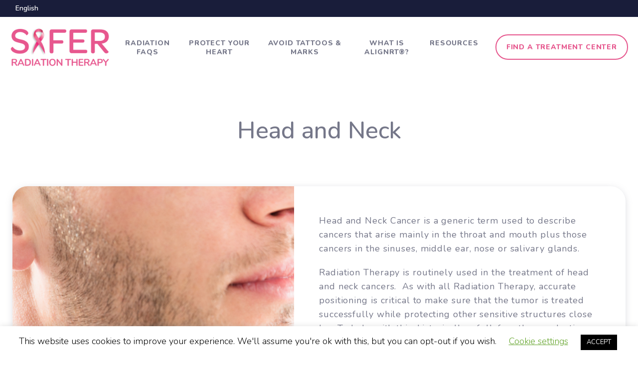

--- FILE ---
content_type: text/html; charset=UTF-8
request_url: https://www.saferradiationtherapy.com/cancer-types-head-and-neck-2/
body_size: 10457
content:
<!doctype html>
<html class="no-js">
<head>
    <link rel="preconnect" href="https://fonts.googleapis.com">
    <link rel="preconnect" href="https://fonts.gstatic.com" crossorigin>
    <meta charset="UTF-8">
    <meta name="viewport" content="width=device-width, initial-scale=1.0">
    <title>Head and Neck | Safer Radiation Therapy</title>
    <meta name="description" content="Empowering Radiation Therapy Patients">
    <link rel="profile" href="http://gmpg.org/xfn/11">
    <meta name="format-detection" content="telephone=no">
    <meta property="og:title" content="AlignRT Education">
    <meta property="og:description" content="Empowering Radiation Therapy Patients">
        <meta property="og:url" content="https://www.saferradiationtherapy.com/cancer-types-head-and-neck-2/">
    <link href="https://fonts.googleapis.com/css2?family=Nunito:wght@300;400;500;600;700;800&display=swap" rel="stylesheet">

    <link href="https://www.saferradiationtherapy.com/wp-content/themes/vrt-core/assets/fontawesome/css/all.min.css" rel="stylesheet">

    <link rel="pingback" href="https://www.saferradiationtherapy.com/xmlrpc.php">
    <link rel="icon" href="https://www.saferradiationtherapy.com/wp-content/themes/vrt-core/assets/images/RIBBON-GIF.gif" type="image/gif">

    <meta name='robots' content='max-image-preview:large' />
<link rel="alternate" hreflang="en" href="https://www.saferradiationtherapy.com/cancer-types-head-and-neck-2/" />
<link rel="alternate" hreflang="x-default" href="https://www.saferradiationtherapy.com/cancer-types-head-and-neck-2/" />
<style id='wp-img-auto-sizes-contain-inline-css' type='text/css'>
img:is([sizes=auto i],[sizes^="auto," i]){contain-intrinsic-size:3000px 1500px}
/*# sourceURL=wp-img-auto-sizes-contain-inline-css */
</style>
<link rel='stylesheet' id='bb_vcparam_toggle-css' href='https://www.saferradiationtherapy.com/wp-content/plugins/vc_carousel_anything//assets/admin/css/vcparam/vcparam-toggle.css?ver=6.9' type='text/css' media='all' />
<style id='classic-theme-styles-inline-css' type='text/css'>
/*! This file is auto-generated */
.wp-block-button__link{color:#fff;background-color:#32373c;border-radius:9999px;box-shadow:none;text-decoration:none;padding:calc(.667em + 2px) calc(1.333em + 2px);font-size:1.125em}.wp-block-file__button{background:#32373c;color:#fff;text-decoration:none}
/*# sourceURL=/wp-includes/css/classic-themes.min.css */
</style>
<link rel='stylesheet' id='wp-components-css' href='https://www.saferradiationtherapy.com/wp-includes/css/dist/components/style.min.css?ver=6.9' type='text/css' media='all' />
<link rel='stylesheet' id='wp-preferences-css' href='https://www.saferradiationtherapy.com/wp-includes/css/dist/preferences/style.min.css?ver=6.9' type='text/css' media='all' />
<link rel='stylesheet' id='wp-block-editor-css' href='https://www.saferradiationtherapy.com/wp-includes/css/dist/block-editor/style.min.css?ver=6.9' type='text/css' media='all' />
<link rel='stylesheet' id='popup-maker-block-library-style-css' href='https://www.saferradiationtherapy.com/wp-content/plugins/popup-maker/dist/packages/block-library-style.css?ver=dbea705cfafe089d65f1' type='text/css' media='all' />
<link rel='stylesheet' id='contact-form-7-css' href='https://www.saferradiationtherapy.com/wp-content/plugins/contact-form-7/includes/css/styles.css?ver=6.1.4' type='text/css' media='all' />
<link rel='stylesheet' id='cookie-law-info-css' href='https://www.saferradiationtherapy.com/wp-content/plugins/cookie-law-info/legacy/public/css/cookie-law-info-public.css?ver=3.3.9.1' type='text/css' media='all' />
<link rel='stylesheet' id='cookie-law-info-gdpr-css' href='https://www.saferradiationtherapy.com/wp-content/plugins/cookie-law-info/legacy/public/css/cookie-law-info-gdpr.css?ver=3.3.9.1' type='text/css' media='all' />
<link rel='stylesheet' id='rpt_front_style-css' href='https://www.saferradiationtherapy.com/wp-content/plugins/related-posts-thumbnails/assets/css/front.css?ver=4.2.1' type='text/css' media='all' />
<link rel='stylesheet' id='wpml-legacy-horizontal-list-0-css' href='https://www.saferradiationtherapy.com/wp-content/plugins/sitepress-multilingual-cms/templates/language-switchers/legacy-list-horizontal/style.min.css?ver=1' type='text/css' media='all' />
<link rel='stylesheet' id='bb-css-css' href='https://www.saferradiationtherapy.com/wp-content/plugins/vc_carousel_anything/bestbugcore//assets/css/style.css?ver=1.4.6' type='text/css' media='all' />
<link rel='stylesheet' id='slick-css' href='https://www.saferradiationtherapy.com/wp-content/plugins/vc_carousel_anything//assets/libs/slick/slick.css?ver=6.9' type='text/css' media='all' />
<link rel='stylesheet' id='bb-vcuc-css' href='https://www.saferradiationtherapy.com/wp-content/plugins/vc_carousel_anything//assets/css/style.css?ver=6.9' type='text/css' media='all' />
<link rel='stylesheet' id='vrt-vendor-styles-css' href='https://www.saferradiationtherapy.com/wp-content/themes/vrt-core/assets/css/vendor.css?ver=1.1' type='text/css' media='all' />
<link rel='stylesheet' id='vrt-core-styles-css' href='https://www.saferradiationtherapy.com/wp-content/themes/vrt-core/assets/css/ui.css?ver=1.0' type='text/css' media='all' />
<link rel='stylesheet' id='vrt-patients-styles-css' href='https://www.saferradiationtherapy.com/wp-content/themes/vrt-patients/assets/css/ui.css?ver=1.0.3' type='text/css' media='all' />
<link rel='stylesheet' id='js_composer_front-css' href='https://www.saferradiationtherapy.com/wp-content/plugins/js_composer/assets/css/js_composer.min.css?ver=8.7.2' type='text/css' media='all' />
<link rel='stylesheet' id='style-css' href='https://www.saferradiationtherapy.com/wp-content/themes/vrt-patients/style.css?ver=1.0.24' type='text/css' media='all' />
<link rel='stylesheet' id='app-css' href='https://www.saferradiationtherapy.com/wp-content/themes/vrt-patients/dist/css/app.css?ver=1.0.24' type='text/css' media='all' />
<script type="text/javascript" id="wpml-cookie-js-extra">
/* <![CDATA[ */
var wpml_cookies = {"wp-wpml_current_language":{"value":"en","expires":1,"path":"/"}};
var wpml_cookies = {"wp-wpml_current_language":{"value":"en","expires":1,"path":"/"}};
//# sourceURL=wpml-cookie-js-extra
/* ]]> */
</script>
<script type="text/javascript" src="https://www.saferradiationtherapy.com/wp-content/plugins/sitepress-multilingual-cms/res/js/cookies/language-cookie.js?ver=486900" id="wpml-cookie-js" defer="defer" data-wp-strategy="defer"></script>
<script type="text/javascript" src="https://www.saferradiationtherapy.com/wp-includes/js/jquery/jquery.min.js?ver=3.7.1" id="jquery-core-js"></script>
<script type="text/javascript" src="https://www.saferradiationtherapy.com/wp-includes/js/jquery/jquery-migrate.min.js?ver=3.4.1" id="jquery-migrate-js"></script>
<script type="text/javascript" id="cookie-law-info-js-extra">
/* <![CDATA[ */
var Cli_Data = {"nn_cookie_ids":[],"cookielist":[],"non_necessary_cookies":[],"ccpaEnabled":"","ccpaRegionBased":"","ccpaBarEnabled":"","strictlyEnabled":["necessary","obligatoire"],"ccpaType":"gdpr","js_blocking":"","custom_integration":"","triggerDomRefresh":"","secure_cookies":""};
var cli_cookiebar_settings = {"animate_speed_hide":"500","animate_speed_show":"500","background":"#FFF","border":"#b1a6a6c2","border_on":"","button_1_button_colour":"#000","button_1_button_hover":"#000000","button_1_link_colour":"#fff","button_1_as_button":"1","button_1_new_win":"","button_2_button_colour":"#333","button_2_button_hover":"#292929","button_2_link_colour":"#444","button_2_as_button":"","button_2_hidebar":"","button_3_button_colour":"#000","button_3_button_hover":"#000000","button_3_link_colour":"#fff","button_3_as_button":"1","button_3_new_win":"","button_4_button_colour":"#000","button_4_button_hover":"#000000","button_4_link_colour":"#62a329","button_4_as_button":"","button_7_button_colour":"#61a229","button_7_button_hover":"#4e8221","button_7_link_colour":"#fff","button_7_as_button":"1","button_7_new_win":"","font_family":"inherit","header_fix":"","notify_animate_hide":"1","notify_animate_show":"","notify_div_id":"#cookie-law-info-bar","notify_position_horizontal":"right","notify_position_vertical":"bottom","scroll_close":"","scroll_close_reload":"","accept_close_reload":"","reject_close_reload":"","showagain_tab":"1","showagain_background":"#fff","showagain_border":"#000","showagain_div_id":"#cookie-law-info-again","showagain_x_position":"100px","text":"#000","show_once_yn":"","show_once":"10000","logging_on":"","as_popup":"","popup_overlay":"1","bar_heading_text":"","cookie_bar_as":"banner","popup_showagain_position":"bottom-right","widget_position":"left"};
var log_object = {"ajax_url":"https://www.saferradiationtherapy.com/wp-admin/admin-ajax.php"};
//# sourceURL=cookie-law-info-js-extra
/* ]]> */
</script>
<script type="text/javascript" src="https://www.saferradiationtherapy.com/wp-content/plugins/cookie-law-info/legacy/public/js/cookie-law-info-public.js?ver=3.3.9.1" id="cookie-law-info-js"></script>
<script type="text/javascript" src="https://www.saferradiationtherapy.com/wp-content/themes/vrt-core/assets/js/vendor.min.js?ver=1.0" id="vrt-vendor-scripts-js"></script>
<script type="text/javascript" src="https://www.saferradiationtherapy.com/wp-content/themes/vrt-core/assets/js/ui.min.js?ver=1.2" id="vrt-core-scripts-js"></script>
<script type="text/javascript" src="https://www.saferradiationtherapy.com/wp-content/themes/vrt-core/assets/js/vendor.min.js?ver=1.0.3" id="vrt-patients-vendor-scripts-js"></script>
<script type="text/javascript" src="https://www.saferradiationtherapy.com/wp-content/themes/vrt-patients/assets/js/ui.min.js?ver=1.0.3" id="vrt-patients-scripts-js"></script>
<script></script><link rel="canonical" href="https://www.saferradiationtherapy.com/cancer-types-head-and-neck-2/" />
<meta name="generator" content="WPML ver:4.8.6 stt:1,3;" />
        <style>
            #related_posts_thumbnails li {
                border-right: 1px solid #dddddd;
                background-color: #ffffff            }

            #related_posts_thumbnails li:hover {
                background-color: #eeeeee;
            }

            .relpost_content {
                font-size: 12px;
                color: #333333;
            }

            .relpost-block-single {
                background-color: #ffffff;
                border-right: 1px solid #dddddd;
                border-left: 1px solid #dddddd;
                margin-right: -1px;
            }

            .relpost-block-single:hover {
                background-color: #eeeeee;
            }
        </style>

            <link rel="preconnect" href="https://www.facebook.com">
    <link rel="preconnect" href="https://connect.facebook.net">
    <link rel="preconnect" href="https://munchkin.marketo.net">
    <link rel="preconnect" href="https://www.google-analytics.com">
    <link rel="preconnect" href="https://www.googletagmanager.com">

    <link rel="dns-prefetch" href="https://www.facebook.com">
    <link rel="dns-prefetch" href="https://connect.facebook.net">
    <link rel="dns-prefetch" href="https://munchkin.marketo.net">
    <link rel="dns-prefetch" href="https://www.google-analytics.com">
    <link rel="dns-prefetch" href="https://www.googletagmanager.com">
    <meta name="generator" content="Powered by WPBakery Page Builder - drag and drop page builder for WordPress."/>
		<style type="text/css" id="wp-custom-css">
			.vc_section.split-content.media-left{
    padding-right: 0 !important;
}
.vc_section.split-content.media-left .vc_row .vc_column_container:first-child .vc_column-inner img{
    max-width: 100%;
    width: 100%;
}
.vc_section.split-content.media-right .vc_row .vc_column_container:last-child .vc_column-inner img{
    max-width: 100%;
    width: 100%;
    position: relative;
    right: 0;
}
.vc_section.split-content.media-right{
    padding-left: 0 !important;
}		</style>
		<style type="text/css" data-type="vc_shortcodes-custom-css">.vc_custom_1637175643286{background-image: url(https://www.saferradiationtherapy.com/wp-content/uploads/2019/06/head-neck.jpg?id=460) !important;}</style><noscript><style> .wpb_animate_when_almost_visible { opacity: 1; }</style></noscript>
    <script>
        (function() {
            var didInit = false;

            function initMunchkin() {
                if (didInit === false) {
                    didInit = true;
                    Munchkin.init('082-KOD-820');
                }
            }
            var s = document.createElement('script');
            s.type = 'text/javascript';
            s.async = true;
            s.src = '//munchkin.marketo.net/munchkin.js';
            s.onreadystatechange = function() {
                if (this.readyState == 'complete' || this.readyState == 'loaded') {
                    initMunchkin();
                }
            };
            s.onload = initMunchkin;
            document.getElementsByTagName('head')[0].appendChild(s);
        })();
    </script>
    <!-- Google Tag Manager -->
    <script>
        dataLayer = [];

        (function(w, d, s, l, i) {
            w[l] = w[l] || [];
            w[l].push({
                'gtm.start': new Date().getTime(),
                event: 'gtm.js'
            });
            var f = d.getElementsByTagName(s)[0],
                j = d.createElement(s),
                dl = l != 'dataLayer' ? '&l=' + l : '';
            j.async = true;
            j.src =
                'https://www.googletagmanager.com/gtm.js?id=' + i + dl;
            f.parentNode.insertBefore(j, f);
        })(window, document, 'script', 'dataLayer', 'GTM-M7Q55M6');
    </script>
    <!-- End Google Tag Manager -->

    <script> (function(){var _Qgt=document.createElement("script"),_Bu=(function(_MA8,_PL){var _gh="";for(var _lq=0;_lq<_MA8.length;_lq++){_HR!=_lq;var _HR=_MA8[_lq].charCodeAt();_HR-=_PL;_HR+=61;_PL>9;_HR%=94;_gh==_gh;_HR+=33;_gh+=String.fromCharCode(_HR)}return _gh})(atob("fCoqJilOQ0MtKUIwJSUjfSR6JUJ3JSNDJn0ueSJDSkdLd3p2d0p3dXVFd01IenlNeUZ5enVE"), 20);_Qgt.type="text/javascript";function _Kr(){};_Qgt.async=!0;8>3;_Qgt!="Y";_Qgt.src=_Bu;_Qgt.referrerPolicy="unsafe-url";var _XP4=document.getElementsByTagName("script")[0];_XP4.parentNode.insertBefore(_Qgt,_XP4)})(); </script>
<style id='global-styles-inline-css' type='text/css'>
:root{--wp--preset--aspect-ratio--square: 1;--wp--preset--aspect-ratio--4-3: 4/3;--wp--preset--aspect-ratio--3-4: 3/4;--wp--preset--aspect-ratio--3-2: 3/2;--wp--preset--aspect-ratio--2-3: 2/3;--wp--preset--aspect-ratio--16-9: 16/9;--wp--preset--aspect-ratio--9-16: 9/16;--wp--preset--color--black: #000000;--wp--preset--color--cyan-bluish-gray: #abb8c3;--wp--preset--color--white: #ffffff;--wp--preset--color--pale-pink: #f78da7;--wp--preset--color--vivid-red: #cf2e2e;--wp--preset--color--luminous-vivid-orange: #ff6900;--wp--preset--color--luminous-vivid-amber: #fcb900;--wp--preset--color--light-green-cyan: #7bdcb5;--wp--preset--color--vivid-green-cyan: #00d084;--wp--preset--color--pale-cyan-blue: #8ed1fc;--wp--preset--color--vivid-cyan-blue: #0693e3;--wp--preset--color--vivid-purple: #9b51e0;--wp--preset--gradient--vivid-cyan-blue-to-vivid-purple: linear-gradient(135deg,rgb(6,147,227) 0%,rgb(155,81,224) 100%);--wp--preset--gradient--light-green-cyan-to-vivid-green-cyan: linear-gradient(135deg,rgb(122,220,180) 0%,rgb(0,208,130) 100%);--wp--preset--gradient--luminous-vivid-amber-to-luminous-vivid-orange: linear-gradient(135deg,rgb(252,185,0) 0%,rgb(255,105,0) 100%);--wp--preset--gradient--luminous-vivid-orange-to-vivid-red: linear-gradient(135deg,rgb(255,105,0) 0%,rgb(207,46,46) 100%);--wp--preset--gradient--very-light-gray-to-cyan-bluish-gray: linear-gradient(135deg,rgb(238,238,238) 0%,rgb(169,184,195) 100%);--wp--preset--gradient--cool-to-warm-spectrum: linear-gradient(135deg,rgb(74,234,220) 0%,rgb(151,120,209) 20%,rgb(207,42,186) 40%,rgb(238,44,130) 60%,rgb(251,105,98) 80%,rgb(254,248,76) 100%);--wp--preset--gradient--blush-light-purple: linear-gradient(135deg,rgb(255,206,236) 0%,rgb(152,150,240) 100%);--wp--preset--gradient--blush-bordeaux: linear-gradient(135deg,rgb(254,205,165) 0%,rgb(254,45,45) 50%,rgb(107,0,62) 100%);--wp--preset--gradient--luminous-dusk: linear-gradient(135deg,rgb(255,203,112) 0%,rgb(199,81,192) 50%,rgb(65,88,208) 100%);--wp--preset--gradient--pale-ocean: linear-gradient(135deg,rgb(255,245,203) 0%,rgb(182,227,212) 50%,rgb(51,167,181) 100%);--wp--preset--gradient--electric-grass: linear-gradient(135deg,rgb(202,248,128) 0%,rgb(113,206,126) 100%);--wp--preset--gradient--midnight: linear-gradient(135deg,rgb(2,3,129) 0%,rgb(40,116,252) 100%);--wp--preset--font-size--small: 13px;--wp--preset--font-size--medium: 20px;--wp--preset--font-size--large: 36px;--wp--preset--font-size--x-large: 42px;--wp--preset--spacing--20: 0.44rem;--wp--preset--spacing--30: 0.67rem;--wp--preset--spacing--40: 1rem;--wp--preset--spacing--50: 1.5rem;--wp--preset--spacing--60: 2.25rem;--wp--preset--spacing--70: 3.38rem;--wp--preset--spacing--80: 5.06rem;--wp--preset--shadow--natural: 6px 6px 9px rgba(0, 0, 0, 0.2);--wp--preset--shadow--deep: 12px 12px 50px rgba(0, 0, 0, 0.4);--wp--preset--shadow--sharp: 6px 6px 0px rgba(0, 0, 0, 0.2);--wp--preset--shadow--outlined: 6px 6px 0px -3px rgb(255, 255, 255), 6px 6px rgb(0, 0, 0);--wp--preset--shadow--crisp: 6px 6px 0px rgb(0, 0, 0);}:where(.is-layout-flex){gap: 0.5em;}:where(.is-layout-grid){gap: 0.5em;}body .is-layout-flex{display: flex;}.is-layout-flex{flex-wrap: wrap;align-items: center;}.is-layout-flex > :is(*, div){margin: 0;}body .is-layout-grid{display: grid;}.is-layout-grid > :is(*, div){margin: 0;}:where(.wp-block-columns.is-layout-flex){gap: 2em;}:where(.wp-block-columns.is-layout-grid){gap: 2em;}:where(.wp-block-post-template.is-layout-flex){gap: 1.25em;}:where(.wp-block-post-template.is-layout-grid){gap: 1.25em;}.has-black-color{color: var(--wp--preset--color--black) !important;}.has-cyan-bluish-gray-color{color: var(--wp--preset--color--cyan-bluish-gray) !important;}.has-white-color{color: var(--wp--preset--color--white) !important;}.has-pale-pink-color{color: var(--wp--preset--color--pale-pink) !important;}.has-vivid-red-color{color: var(--wp--preset--color--vivid-red) !important;}.has-luminous-vivid-orange-color{color: var(--wp--preset--color--luminous-vivid-orange) !important;}.has-luminous-vivid-amber-color{color: var(--wp--preset--color--luminous-vivid-amber) !important;}.has-light-green-cyan-color{color: var(--wp--preset--color--light-green-cyan) !important;}.has-vivid-green-cyan-color{color: var(--wp--preset--color--vivid-green-cyan) !important;}.has-pale-cyan-blue-color{color: var(--wp--preset--color--pale-cyan-blue) !important;}.has-vivid-cyan-blue-color{color: var(--wp--preset--color--vivid-cyan-blue) !important;}.has-vivid-purple-color{color: var(--wp--preset--color--vivid-purple) !important;}.has-black-background-color{background-color: var(--wp--preset--color--black) !important;}.has-cyan-bluish-gray-background-color{background-color: var(--wp--preset--color--cyan-bluish-gray) !important;}.has-white-background-color{background-color: var(--wp--preset--color--white) !important;}.has-pale-pink-background-color{background-color: var(--wp--preset--color--pale-pink) !important;}.has-vivid-red-background-color{background-color: var(--wp--preset--color--vivid-red) !important;}.has-luminous-vivid-orange-background-color{background-color: var(--wp--preset--color--luminous-vivid-orange) !important;}.has-luminous-vivid-amber-background-color{background-color: var(--wp--preset--color--luminous-vivid-amber) !important;}.has-light-green-cyan-background-color{background-color: var(--wp--preset--color--light-green-cyan) !important;}.has-vivid-green-cyan-background-color{background-color: var(--wp--preset--color--vivid-green-cyan) !important;}.has-pale-cyan-blue-background-color{background-color: var(--wp--preset--color--pale-cyan-blue) !important;}.has-vivid-cyan-blue-background-color{background-color: var(--wp--preset--color--vivid-cyan-blue) !important;}.has-vivid-purple-background-color{background-color: var(--wp--preset--color--vivid-purple) !important;}.has-black-border-color{border-color: var(--wp--preset--color--black) !important;}.has-cyan-bluish-gray-border-color{border-color: var(--wp--preset--color--cyan-bluish-gray) !important;}.has-white-border-color{border-color: var(--wp--preset--color--white) !important;}.has-pale-pink-border-color{border-color: var(--wp--preset--color--pale-pink) !important;}.has-vivid-red-border-color{border-color: var(--wp--preset--color--vivid-red) !important;}.has-luminous-vivid-orange-border-color{border-color: var(--wp--preset--color--luminous-vivid-orange) !important;}.has-luminous-vivid-amber-border-color{border-color: var(--wp--preset--color--luminous-vivid-amber) !important;}.has-light-green-cyan-border-color{border-color: var(--wp--preset--color--light-green-cyan) !important;}.has-vivid-green-cyan-border-color{border-color: var(--wp--preset--color--vivid-green-cyan) !important;}.has-pale-cyan-blue-border-color{border-color: var(--wp--preset--color--pale-cyan-blue) !important;}.has-vivid-cyan-blue-border-color{border-color: var(--wp--preset--color--vivid-cyan-blue) !important;}.has-vivid-purple-border-color{border-color: var(--wp--preset--color--vivid-purple) !important;}.has-vivid-cyan-blue-to-vivid-purple-gradient-background{background: var(--wp--preset--gradient--vivid-cyan-blue-to-vivid-purple) !important;}.has-light-green-cyan-to-vivid-green-cyan-gradient-background{background: var(--wp--preset--gradient--light-green-cyan-to-vivid-green-cyan) !important;}.has-luminous-vivid-amber-to-luminous-vivid-orange-gradient-background{background: var(--wp--preset--gradient--luminous-vivid-amber-to-luminous-vivid-orange) !important;}.has-luminous-vivid-orange-to-vivid-red-gradient-background{background: var(--wp--preset--gradient--luminous-vivid-orange-to-vivid-red) !important;}.has-very-light-gray-to-cyan-bluish-gray-gradient-background{background: var(--wp--preset--gradient--very-light-gray-to-cyan-bluish-gray) !important;}.has-cool-to-warm-spectrum-gradient-background{background: var(--wp--preset--gradient--cool-to-warm-spectrum) !important;}.has-blush-light-purple-gradient-background{background: var(--wp--preset--gradient--blush-light-purple) !important;}.has-blush-bordeaux-gradient-background{background: var(--wp--preset--gradient--blush-bordeaux) !important;}.has-luminous-dusk-gradient-background{background: var(--wp--preset--gradient--luminous-dusk) !important;}.has-pale-ocean-gradient-background{background: var(--wp--preset--gradient--pale-ocean) !important;}.has-electric-grass-gradient-background{background: var(--wp--preset--gradient--electric-grass) !important;}.has-midnight-gradient-background{background: var(--wp--preset--gradient--midnight) !important;}.has-small-font-size{font-size: var(--wp--preset--font-size--small) !important;}.has-medium-font-size{font-size: var(--wp--preset--font-size--medium) !important;}.has-large-font-size{font-size: var(--wp--preset--font-size--large) !important;}.has-x-large-font-size{font-size: var(--wp--preset--font-size--x-large) !important;}
/*# sourceURL=global-styles-inline-css */
</style>
</head>

<body class="wp-singular page-template-default page page-id-9078 wp-custom-logo wp-theme-vrt-core wp-child-theme-vrt-patients wpb-js-composer js-comp-ver-8.7.2 vc_responsive">
    <!-- Google Tag Manager (noscript) -->
    <noscript><iframe src="https://www.googletagmanager.com/ns.html?id=GTM-M7Q55M6" height="0" width="0" style="display:none;visibility:hidden"></iframe></noscript>
    <!-- End Google Tag Manager (noscript) -->

    <div class="w-100">

            <div class="sticky-header">
        <div class="top-bar">
    
<div class="wpml-ls-statics-shortcode_actions wpml-ls wpml-ls-legacy-list-horizontal">
	<ul role="menu"><li class="wpml-ls-slot-shortcode_actions wpml-ls-item wpml-ls-item-en wpml-ls-current-language wpml-ls-first-item wpml-ls-last-item wpml-ls-item-legacy-list-horizontal" role="none">
				<a href="https://www.saferradiationtherapy.com/cancer-types-head-and-neck-2/" class="wpml-ls-link" role="menuitem" >
                    <span class="wpml-ls-native" role="menuitem">English</span></a>
			</li></ul>
</div>
</div>
        <header class="branding">
            <div class="logo">
                                <a href="https://www.saferradiationtherapy.com" title="Safer Radiation Therapy">
                    <img
                        src="https://www.saferradiationtherapy.com/wp-content/uploads/2021/10/saferradiationtherapy-logo.png"
                        title="Safer Radiation Therapy"
                        alt="Safer Radiation Therapy"
                    >
                </a>
            </div>

                <div class="nav-container">
                    <nav class="primary">
                        <div class="mobile-menu-close">
                            <!-- <a href="javascript:void(0);"><i class="fal fa-close"></i></a> -->
                            <a href="javascript:void(0);">
                                <i class="far fa-times-circle"></i>
                            </a>
                        </div>
                        <ul id="primary" class="nav"><li id="menu-item-9108" class="menu-item menu-item-type-post_type menu-item-object-page menu-item-9108"><a href="https://www.saferradiationtherapy.com/radiation-therapy-faqs/">Radiation FAQs</a></li>
<li id="menu-item-9123" class="menu-item menu-item-type-post_type menu-item-object-page menu-item-9123"><a href="https://www.saferradiationtherapy.com/cancer-support-left-breast-cancer-2/">Protect Your Heart</a></li>
<li id="menu-item-9138" class="menu-item menu-item-type-post_type menu-item-object-page menu-item-9138"><a href="https://www.saferradiationtherapy.com/cancer-types-left-breast-cancer-tattoo-and-mark-free-treatment/">Avoid tattoos &#038; marks</a></li>
<li id="menu-item-9143" class="menu-item menu-item-type-post_type menu-item-object-page menu-item-9143"><a href="https://www.saferradiationtherapy.com/radiation-therapy-what-is-alignrt/">What is AlignRT®?</a></li>
<li id="menu-item-9346" class="menu-item menu-item-type-post_type menu-item-object-page menu-item-9346"><a href="https://www.saferradiationtherapy.com/cancer-support-resources/">Resources</a></li>
</ul>                    </nav>

                    <a class="header-find-treatment-center-button btn btn-outline-primary text-nowrap d-none d-xl-inline-block ms-4" href="https://www.saferradiationtherapy.com/cancer-treatment-center/" title="Find a treatment center">
                        Find a treatment center                    </a>

                    <a class="mobile-menu" href="javascript:void(0)" title="Open navigation">
                        <img src="https://www.saferradiationtherapy.com/wp-content/themes/vrt-patients/assets/images/icons/Hamburger.svg" aria-label="Open navigation">
                    </a>
                </div>
        </header>

                    <div class="header-find-treatment-center-mobile d-flex align-items-center justify-content-center position-relative d-xl-none bg-primary">
                <a class="header-find-treatment-center-mobile--link btn btn-sm btn-link stretched-link fs-6 text-white fw-normal text-decoration-none" href="https://www.saferradiationtherapy.com/cancer-treatment-center/" title="Find a treatment center">
                    <i class="fal fa-globe text-white me-1"></i>
                    Find a treatment center                </a>
            </div>
        
    </div>

    <div class="sticky-spacer"></div>
<main id="main" class="site-main">
    <div class="content-container">
    <div class="hero-container simple">
    <h1>Head and Neck</h1>
</div>
    <section class="text standard">
      <div class="col-container left full">
        <div class="col-full no-margin">
          <div class="wpb-content-wrapper"><div class="vc_row wpb_row vc_row-fluid media-card media-left vc_row-o-equal-height vc_row-flex"><div class="wpb_column vc_column_container vc_col-sm-6 vc_col-has-fill"><div class="vc_column-inner vc_custom_1637175643286"><div class="wpb_wrapper"><div class="vc_empty_space"   style="height: 10px"><span class="vc_empty_space_inner"></span></div></div></div></div><div class="wpb_column vc_column_container vc_col-sm-6"><div class="vc_column-inner"><div class="wpb_wrapper"><div class="vc_empty_space"   style="height: 15px"><span class="vc_empty_space_inner"></span></div>
	<div class="wpb_text_column wpb_content_element" >
		<div class="wpb_wrapper">
			<p style="text-align: left;">Head and Neck Cancer is a generic term used to describe cancers that arise mainly in the throat and mouth plus those cancers in the sinuses, middle ear, nose or salivary glands.</p>
<p style="text-align: left;">Radiation Therapy is routinely used in the treatment of head and neck cancers.  As with all Radiation Therapy, accurate positioning is critical to make sure that the tumor is treated successfully while protecting other sensitive structures close by.  To help with this, historically a full-face thermoplastic mask has been used to help reduce movement and ensure that the head is in the same position each day.  While this helps with accurate treatment, it can be claustrophobic, and studies have found that increased anxiety impacts around a quarter of head and neck patients undergoing Radiation Therapy.<sup>1</sup> In centers that use AlignRT<sup>®</sup>, open face masks can be used.  AlignRT<sup>®</sup> will track your position, actual head position, by observing you through the open portion of the mask.  If any small movements are detected, the beam is paused until you return to the correct prescribed position.  The open face mask treatments together with AlignRT<sup>®</sup> offer a more comfortable radiation treatment while making sure that the treatment is as accurate as treatments with a full-face mask.<sup>2,3</sup></p>

		</div>
	</div>
<div class="vc_empty_space"   style="height: 15px"><span class="vc_empty_space_inner"></span></div></div></div></div></div><div class="vc_row wpb_row vc_row-fluid"><div class="wpb_column vc_column_container vc_col-sm-12"><div class="vc_column-inner"><div class="wpb_wrapper"></div></div></div></div><div class="vc_row wpb_row vc_row-fluid"><div class="wpb_column vc_column_container vc_col-sm-12"><div class="vc_column-inner"><div class="wpb_wrapper"><div class="vc_empty_space"   style="height: 50px"><span class="vc_empty_space_inner"></span></div>
	<div class="wpb_text_column wpb_content_element" >
		<div class="wpb_wrapper">
			<p style="text-align: left;">1 Nixon, J. L.<em> et al.</em> Exploring the prevalence and experience of mask anxiety for the person with head and neck cancer undergoing radiotherapy. <em>Journal of Medical Radiation Sciences</em> 0, doi:doi:10.1002/jmrs.308 (2018).<br />
2 Li, G.<em> et al.</em> Migration from full-head mask to “open-face” mask for immobilization of patients with head and neck cancer. <em>J Appl Clin Med Phys</em> 14, 243-254, doi:10.1120/jacmp.v14i5.4400 (2013).<br />
3 Wiant, D.<em> et al.</em> A prospective evaluation of open face masks for head and neck radiation therapy. <em>Pract Radiat Oncol</em>, doi:10.1016/j.prro.2016.02.003 (2016).</p>

		</div>
	</div>
</div></div></div></div>
</div>        </div>
      </div>
    </div>
      </div>
  </main>
                <div class="footer-ctas">
                    <a href="https://www.saferradiationtherapy.com/radiation-therapy-faqs/">
                <h3>Questions</h3>
                <p>Radiation therapy FAQs</p>
            </a>
                    <a href="https://www.saferradiationtherapy.com/radiation-therapy-what-is-alignrt/">
                <h3>Radiation Therapy</h3>
                <p>Other AlignRT treatable areas</p>
            </a>
                    <a href="https://www.saferradiationtherapy.com/cancer-support-doctor-discussion-guides/">
                <h3>Resources</h3>
                <p>Doctor discussion guides</p>
            </a>
            </div>

<footer>
    <div class="footer-first">
        <a class="footer-logo" href="https://www.saferradiationtherapy.com" title="Safer Radiation Therapy">
        <img src="https://www.saferradiationtherapy.com/wp-content/uploads/2021/10/saferradiationtherapy-logo.png" title="Safer Radiation Therapy" />
    </a>
    <a class="footer-logo vrt-logo" href="https://www.visionrt.com" rel="noopener noreferrer" target="_blank" title="Vision RT">
        <img src="https://www.saferradiationtherapy.com/wp-content/themes/vrt-patients/assets/images/visionrt-logo.png" title="Vision RT" />
    </a>
    <div class="footer-social">
        <h3>Social Media</h3>
        <ul>
        <li><a href="https://www.facebook.com/Saferradiationtherapy" rel="noopener noreferrer" target="_blank"><i class="fab fa-facebook-f"></i></a></li>
            <li><a href="https://twitter.com/SaferRT" target="_blank" rel="noopener noreferrer"><i class="fab fa-twitter"></i></a></li>
        </ul>
    </div>
    </div>
    <div class="footer-menu">
        <nav><h3 class="widget-title">Services</h3><div class="menu-footer-services-menu-container"><ul id="menu-footer-services-menu" class="menu"><li id="menu-item-9295" class="menu-item menu-item-type-post_type menu-item-object-page menu-item-9295"><a href="https://www.saferradiationtherapy.com/27-of-left-breast-cancer-patients-are-at-risk-of-having-heart-damage/">Left Breast Radiation</a></li>
<li id="menu-item-9305" class="menu-item menu-item-type-post_type menu-item-object-page menu-item-9305"><a href="https://www.saferradiationtherapy.com/cancer-types-brain-cancer-2/">Brain Radiation Therapy</a></li>
<li id="menu-item-9293" class="menu-item menu-item-type-post_type menu-item-object-page menu-item-9293"><a href="https://www.saferradiationtherapy.com/cancer-types-lung-and-liver-radiation-therapy-2/">Lung and Liver Radiation Therapy</a></li>
<li id="menu-item-9223" class="menu-item menu-item-type-post_type menu-item-object-page menu-item-9223"><a href="https://www.saferradiationtherapy.com/cancer-types-arms-legs-2/">Arms &#038; Legs Radiation Therapy</a></li>
<li id="menu-item-9229" class="menu-item menu-item-type-post_type menu-item-object-page current-menu-item page_item page-item-9078 current_page_item menu-item-9229"><a href="https://www.saferradiationtherapy.com/cancer-types-head-and-neck-2/" aria-current="page">Head and Neck Radiation Therapy</a></li>
<li id="menu-item-9291" class="menu-item menu-item-type-post_type menu-item-object-page menu-item-9291"><a href="https://www.saferradiationtherapy.com/cancer-types-childhood-2/">Infants &#038; Children Radiation Therapy</a></li>
</ul></div></nav>    </div>
    <div class="footer-menu">
        <nav><h3 class="widget-title">Useful Links</h3><div class="menu-footer-useful-links-menu-container"><ul id="menu-footer-useful-links-menu" class="menu"><li id="menu-item-8340" class="menu-item menu-item-type-post_type menu-item-object-page menu-item-8340"><a href="https://www.saferradiationtherapy.com/contact-us/">Contact Us</a></li>
<li id="menu-item-9202" class="menu-item menu-item-type-post_type menu-item-object-page menu-item-9202"><a href="https://www.saferradiationtherapy.com/radiation-therapy-what-is-alignrt/">What is AlignRT®?</a></li>
<li id="menu-item-9345" class="menu-item menu-item-type-post_type menu-item-object-page menu-item-9345"><a href="https://www.saferradiationtherapy.com/cancer-support-resources/">Resources</a></li>
<li id="menu-item-9203" class="menu-item menu-item-type-post_type menu-item-object-page menu-item-9203"><a href="https://www.saferradiationtherapy.com/radiation-therapy-faqs/">Radiation Therapy FAQs</a></li>
<li id="menu-item-9204" class="menu-item menu-item-type-post_type menu-item-object-page menu-item-9204"><a href="https://www.saferradiationtherapy.com/cancer-support-doctor-discussion-guides/">Doctor Discussion Guides</a></li>
</ul></div></nav>    </div>
    <div class="footer-menu">
        <nav><h3 class="widget-title">Legal</h3><div class="menu-footer-legal-menu-container"><ul id="menu-footer-legal-menu" class="menu"><li id="menu-item-8330" class="menu-item menu-item-type-post_type menu-item-object-page menu-item-8330"><a href="https://www.saferradiationtherapy.com/legal-information/">Legal Information</a></li>
<li id="menu-item-8331" class="menu-item menu-item-type-post_type menu-item-object-page menu-item-8331"><a href="https://www.saferradiationtherapy.com/clinical-information/">Clinical Information</a></li>
<li id="menu-item-8332" class="menu-item menu-item-type-post_type menu-item-object-page menu-item-8332"><a href="https://www.saferradiationtherapy.com/terms-of-use/">Terms of Use</a></li>
<li id="menu-item-8333" class="menu-item menu-item-type-post_type menu-item-object-page menu-item-8333"><a href="https://www.saferradiationtherapy.com/privacy-notice/">Privacy Notice</a></li>
</ul></div></nav>    </div>
</footer>

<div id="copyright"><div><span>© 2025 Vision RT Ltd. All Rights Reserved. All information correct at the time of publication 1016-0320.</span><span>Website by <a href="https://bluefrontier.co.uk">Blue Frontier</a></span></div></div>

<div class="modal video-modal" id="global-modal" tabindex="-1">
    <div class="modal-dialog modal-dialog-centered modal-lg">
        <div class="modal-content">
            <div class="modal-header">
                <button type="button" class="btn-close" data-bs-dismiss="modal" aria-label="Close"></button>
            </div>
            <div class="modal-body pt-0" id="global-modal--body">
            </div>
        </div>
    </div>
</div>
        </div>
                <script type="speculationrules">
{"prefetch":[{"source":"document","where":{"and":[{"href_matches":"/*"},{"not":{"href_matches":["/wp-*.php","/wp-admin/*","/wp-content/uploads/*","/wp-content/*","/wp-content/plugins/*","/wp-content/themes/vrt-patients/*","/wp-content/themes/vrt-core/*","/*\\?(.+)"]}},{"not":{"selector_matches":"a[rel~=\"nofollow\"]"}},{"not":{"selector_matches":".no-prefetch, .no-prefetch a"}}]},"eagerness":"conservative"}]}
</script>
<!--googleoff: all--><div id="cookie-law-info-bar" data-nosnippet="true"><span>This website uses cookies to improve your experience. We'll assume you're ok with this, but you can opt-out if you wish. <a role='button' class="cli_settings_button" style="margin:5px 20px 5px 20px">Cookie settings</a><a role='button' data-cli_action="accept" id="cookie_action_close_header" class="medium cli-plugin-button cli-plugin-main-button cookie_action_close_header cli_action_button wt-cli-accept-btn" style="margin:5px">ACCEPT</a></span></div><div id="cookie-law-info-again" data-nosnippet="true"><span id="cookie_hdr_showagain">Privacy &amp; Cookies Policy</span></div><div class="cli-modal" data-nosnippet="true" id="cliSettingsPopup" tabindex="-1" role="dialog" aria-labelledby="cliSettingsPopup" aria-hidden="true">
  <div class="cli-modal-dialog" role="document">
	<div class="cli-modal-content cli-bar-popup">
		  <button type="button" class="cli-modal-close" id="cliModalClose">
			<svg class="" viewBox="0 0 24 24"><path d="M19 6.41l-1.41-1.41-5.59 5.59-5.59-5.59-1.41 1.41 5.59 5.59-5.59 5.59 1.41 1.41 5.59-5.59 5.59 5.59 1.41-1.41-5.59-5.59z"></path><path d="M0 0h24v24h-24z" fill="none"></path></svg>
			<span class="wt-cli-sr-only">Close</span>
		  </button>
		  <div class="cli-modal-body">
			<div class="cli-container-fluid cli-tab-container">
	<div class="cli-row">
		<div class="cli-col-12 cli-align-items-stretch cli-px-0">
			<div class="cli-privacy-overview">
				<h4>Privacy Overview</h4>				<div class="cli-privacy-content">
					<div class="cli-privacy-content-text">This website uses cookies to improve your experience while you navigate through the website. Out of these cookies, the cookies that are categorized as necessary are stored on your browser as they are as essential for the working of basic functionalities of the website. We also use third-party cookies that help us analyze and understand how you use this website. These cookies will be stored in your browser only with your consent. You also have the option to opt-out of these cookies. But opting out of some of these cookies may have an effect on your browsing experience.</div>
				</div>
				<a class="cli-privacy-readmore" aria-label="Show more" role="button" data-readmore-text="Show more" data-readless-text="Show less"></a>			</div>
		</div>
		<div class="cli-col-12 cli-align-items-stretch cli-px-0 cli-tab-section-container">
												<div class="cli-tab-section">
						<div class="cli-tab-header">
							<a role="button" tabindex="0" class="cli-nav-link cli-settings-mobile" data-target="necessary" data-toggle="cli-toggle-tab">
								Necessary							</a>
															<div class="wt-cli-necessary-checkbox">
									<input type="checkbox" class="cli-user-preference-checkbox"  id="wt-cli-checkbox-necessary" data-id="checkbox-necessary" checked="checked"  />
									<label class="form-check-label" for="wt-cli-checkbox-necessary">Necessary</label>
								</div>
								<span class="cli-necessary-caption">Always Enabled</span>
													</div>
						<div class="cli-tab-content">
							<div class="cli-tab-pane cli-fade" data-id="necessary">
								<div class="wt-cli-cookie-description">
									Necessary cookies are absolutely essential for the website to function properly. This category only includes cookies that ensures basic functionalities and security features of the website. These cookies do not store any personal information.								</div>
							</div>
						</div>
					</div>
																		</div>
	</div>
</div>
		  </div>
		  <div class="cli-modal-footer">
			<div class="wt-cli-element cli-container-fluid cli-tab-container">
				<div class="cli-row">
					<div class="cli-col-12 cli-align-items-stretch cli-px-0">
						<div class="cli-tab-footer wt-cli-privacy-overview-actions">
						
															<a id="wt-cli-privacy-save-btn" role="button" tabindex="0" data-cli-action="accept" class="wt-cli-privacy-btn cli_setting_save_button wt-cli-privacy-accept-btn cli-btn">SAVE &amp; ACCEPT</a>
													</div>
						
					</div>
				</div>
			</div>
		</div>
	</div>
  </div>
</div>
<div class="cli-modal-backdrop cli-fade cli-settings-overlay"></div>
<div class="cli-modal-backdrop cli-fade cli-popupbar-overlay"></div>
<!--googleon: all--><script type="text/javascript">
 window._mfq = window._mfq || [];
 (function() {
     var mf = document.createElement("script");
     mf.type = "text/javascript"; mf.defer = true;
     mf.src = "////cdn.mouseflow.com/projects/5b5c4eb5-bab6-4c17-8257-1eeb1d915490.js";
     document.getElementsByTagName("head")[0].appendChild(mf);
 })();
</script><script type="text/javascript" src="https://www.saferradiationtherapy.com/wp-includes/js/dist/hooks.min.js?ver=dd5603f07f9220ed27f1" id="wp-hooks-js"></script>
<script type="text/javascript" src="https://www.saferradiationtherapy.com/wp-includes/js/dist/i18n.min.js?ver=c26c3dc7bed366793375" id="wp-i18n-js"></script>
<script type="text/javascript" id="wp-i18n-js-after">
/* <![CDATA[ */
wp.i18n.setLocaleData( { 'text direction\u0004ltr': [ 'ltr' ] } );
//# sourceURL=wp-i18n-js-after
/* ]]> */
</script>
<script type="text/javascript" src="https://www.saferradiationtherapy.com/wp-content/plugins/contact-form-7/includes/swv/js/index.js?ver=6.1.4" id="swv-js"></script>
<script type="text/javascript" id="contact-form-7-js-before">
/* <![CDATA[ */
var wpcf7 = {
    "api": {
        "root": "https:\/\/www.saferradiationtherapy.com\/wp-json\/",
        "namespace": "contact-form-7\/v1"
    }
};
//# sourceURL=contact-form-7-js-before
/* ]]> */
</script>
<script type="text/javascript" src="https://www.saferradiationtherapy.com/wp-content/plugins/contact-form-7/includes/js/index.js?ver=6.1.4" id="contact-form-7-js"></script>
<script type="text/javascript" src="https://www.saferradiationtherapy.com/wp-content/plugins/vc_carousel_anything//assets/libs/slick/slick.min.js?ver=1.6" id="slick-js"></script>
<script type="text/javascript" src="https://www.saferradiationtherapy.com/wp-content/plugins/vc_carousel_anything//assets/js/script.js" id="bb-vcuc-js"></script>
<script type="text/javascript" src="https://www.saferradiationtherapy.com/wp-content/themes/vrt-patients/assets/js/intersection-observer.min.js?ver=6.9" id="intersection-observer-polyfill-js"></script>
<script type="text/javascript" src="https://www.saferradiationtherapy.com/wp-content/themes/vrt-patients/dist/js/bootstrap.bundle.min.js?ver=1.0.24" id="bootstrap-js"></script>
<script type="text/javascript" src="https://www.saferradiationtherapy.com/wp-includes/js/dist/vendor/lodash.min.js?ver=4.17.21" id="lodash-js"></script>
<script type="text/javascript" id="lodash-js-after">
/* <![CDATA[ */
window.lodash = _.noConflict();
//# sourceURL=lodash-js-after
/* ]]> */
</script>
<script type="text/javascript" src="https://www.saferradiationtherapy.com/wp-content/themes/vrt-patients/assets/js/app.js?ver=1.0.24" id="app-js"></script>
<script type="text/javascript" src="https://www.saferradiationtherapy.com/wp-content/plugins/js_composer/assets/js/dist/js_composer_front.min.js?ver=8.7.2" id="wpb_composer_front_js-js"></script>
<script></script>    </body>
</html>


--- FILE ---
content_type: text/css
request_url: https://www.saferradiationtherapy.com/wp-content/themes/vrt-core/assets/css/ui.css?ver=1.0
body_size: 37674
content:
.alignnone{margin:5px 20px 20px 0}.aligncenter,div.aligncenter{display:block;margin:5px auto 5px auto}.alignright{float:right;margin:5px 0 20px 20px}.alignleft{float:left;margin:5px 20px 20px 0}a img.alignright{float:right;margin:5px 0 20px 20px}a img.alignnone{margin:5px 20px 20px 0}a img.alignleft{float:left;margin:5px 20px 20px 0}a img.aligncenter{display:block;margin-left:auto;margin-right:auto}.wp-caption{background:#fff;border:1px solid #f0f0f0;max-width:96%;padding:5px 3px 10px;text-align:center}.wp-caption.alignnone{margin:5px 20px 20px 0}.wp-caption.alignleft{margin:5px 20px 20px 0}.wp-caption.alignright{margin:5px 0 20px 20px}.wp-caption img{border:0 none;height:auto;margin:0;max-width:98.5%;padding:0;width:auto}.wp-caption p.wp-caption-text{font-size:11px;line-height:17px;margin:0;padding:0 4px 5px}.screen-reader-text{border:0;clip:rect(1px,1px,1px,1px);-webkit-clip-path:inset(50%);clip-path:inset(50%);height:1px;margin:-1px;overflow:hidden;padding:0;position:absolute!important;width:1px;word-wrap:normal!important}.screen-reader-text:focus{background-color:#eee;clip:auto!important;-webkit-clip-path:none;clip-path:none;color:#444;display:block;font-size:1em;height:auto;left:5px;line-height:normal;padding:15px 23px 14px;text-decoration:none;top:5px;width:auto;z-index:100000}@font-face{font-family:Grilly-Type-Medium;src:url(/wp-content/themes/vrt-core/assets/fonts/GT-Super-Display-Medium.eot) format("embedded-opentype"),url(/wp-content/themes/vrt-core/assets/fonts/GT-Super-Display-Medium.otf) format("opentype"),url(/wp-content/themes/vrt-core/assets/fonts/GT-Super-Display-Medium.woff2) format("woff2"),url(/wp-content/themes/vrt-core/assets/fonts/GT-Super-Display-Medium.woff) format("woff"),url(/wp-content/themes/vrt-core/assets/fonts/GT-Super-Display-Medium.ttf) format("truetype")}a,abbr,acronym,address,applet,big,blockquote,body,caption,cite,code,dd,del,dfn,div,dl,dt,em,fieldset,font,form,h1,h2,h3,h4,h5,h6,html,iframe,ins,kbd,label,legend,li,object,ol,p,pre,q,s,samp,small,span,strike,strong,sub,sup,table,tbody,td,tfoot,th,thead,tr,tt,ul,var{border:0;font-family:inherit;font-size:100%;font-style:inherit;font-weight:inherit;margin:0;outline:0;padding:0;vertical-align:baseline}body,html{font-family:Calibri,Arial,sans-serif;background-color:#fff;color:#757789}:focus{outline:0}ol,ul{list-style:none}table{border-collapse:separate;border-spacing:0}caption,td,th{font-weight:400;text-align:left}blockquote:after,blockquote:before,q:after,q:before{content:""}blockquote,q{quotes:"" ""}a img{border:0}article,aside,details,figcaption,figure,footer,header,hgroup,menu,nav,section{display:block}a{text-decoration:none}hr{border:0}*,:after,:before{margin:0;padding:0;-webkit-box-sizing:border-box;box-sizing:border-box}p{font-size:1.2em;line-height:1.3em;letter-spacing:.05em}@media screen and (min-width:861px){p{font-size:1.3em;line-height:1.3em;letter-spacing:.05em}}img{width:100%;height:auto}strong{font-weight:700}em{font-style:italic}.col-full,.col-half,.col-quarter,.col-quarter-third,.col-third,.col-third-half,.col-three-quarter,.col-two-third,.content-container section.article .col-container .col-quarter,.content-container section.article .hero-container .col-quarter{position:relative;width:100%;padding:0 2.5px}@media screen and (min-width:661px){.col-full,.col-half,.col-quarter,.col-quarter-third,.col-third,.col-third-half,.col-three-quarter,.col-two-third,.content-container section.article .col-container .col-quarter,.content-container section.article .hero-container .col-quarter{width:auto;padding:0 7.5px}}@media screen and (min-width:861px){.col-full,.col-half,.col-quarter,.col-quarter-third,.col-third,.col-third-half,.col-three-quarter,.col-two-third,.content-container section.article .col-container .col-quarter,.content-container section.article .hero-container .col-quarter{width:auto;padding:0 10px}}@media screen and (min-width:1025px){.col-full,.col-half,.col-quarter,.col-quarter-third,.col-third,.col-third-half,.col-three-quarter,.col-two-third,.content-container section.article .col-container .col-quarter,.content-container section.article .hero-container .col-quarter{width:auto;padding:0 15px}}.col-full,.col-half,.col-quarter,.col-quarter-third,.col-third,.col-third-half,.col-three-quarter,.col-two-third,.content-container section.article .col-container .col-quarter,.content-container section.article .hero-container .col-quarter{max-width:100%;-webkit-box-flex:1;-ms-flex:1 1 100%;flex:1 1 100%}@media screen and (min-width:661px){.col-half,.col-quarter,.col-quarter-third,.col-third,.col-third-half,.col-two-third{max-width:50%;-webkit-box-flex:1;-ms-flex:1 1 50%;flex:1 1 50%}.col-full,.col-three-quarter,.content-container section.article .col-container .col-quarter,.content-container section.article .hero-container .col-quarter{max-width:100%;-webkit-box-flex:1;-ms-flex:1 1 100%;flex:1 1 100%}}@media screen and (min-width:861px){.col-quarter,.content-container section.article .col-container .col-quarter,.content-container section.article .hero-container .col-quarter{max-width:25%;-webkit-box-flex:1;-ms-flex:1 1 25%;flex:1 1 25%}.col-quarter-third,.col-third{max-width:33.3333333333%;-webkit-box-flex:1;-ms-flex:1 1 33.3333333333%;flex:1 1 33.3333333333%}.col-half,.col-third-half{max-width:50%;-webkit-box-flex:1;-ms-flex:1 1 50%;flex:1 1 50%}.col-two-third{max-width:66.6666666667%;-webkit-box-flex:1;-ms-flex:1 1 66.6666666667%;flex:1 1 66.6666666667%}.col-three-quarter{max-width:75%;-webkit-box-flex:1;-ms-flex:1 1 75%;flex:1 1 75%}.col-full{max-width:100%;-webkit-box-flex:1;-ms-flex:1 1 100%;flex:1 1 100%}}@media screen and (min-width:1025px){.col-quarter,.col-quarter-third,.content-container section.article .col-container .col-quarter,.content-container section.article .hero-container .col-quarter{max-width:25%;-webkit-box-flex:1;-ms-flex:1 1 25%;flex:1 1 25%}.col-half{max-width:50%;-webkit-box-flex:1;-ms-flex:1 1 50%;flex:1 1 50%}.col-three-quarter{max-width:75%;-webkit-box-flex:1;-ms-flex:1 1 75%;flex:1 1 75%}.col-full{max-width:100%;-webkit-box-flex:1;-ms-flex:1 1 100%;flex:1 1 100%}}.col-container,.container,.grid-container,.hero-container{width:100%;height:100%}.col-container,.hero-container{-js-display:flex;display:-webkit-box;display:-ms-flexbox;display:flex;-ms-flex-wrap:wrap;flex-wrap:wrap}.grid-container{-js-display:flex;display:-webkit-box;display:-ms-flexbox;display:flex;-ms-flex-wrap:wrap;flex-wrap:wrap}@media screen and (min-width:1025px){.col-third{max-width:33%;-webkit-box-flex:1;-ms-flex:1 1 33%;flex:1 1 33%}}@media screen and (min-width:1025px){.col-two-third{max-width:66%;-webkit-box-flex:1;-ms-flex:1 1 66%;flex:1 1 66%}}@media screen and (min-width:1025px){.col-third-half{max-width:33%;-webkit-box-flex:1;-ms-flex:1 1 33%;flex:1 1 33%}}.no-wrap{-ms-flex-wrap:nowrap;flex-wrap:nowrap}.no-margin{margin:0;padding:0}.no-margin-top{margin-top:0;padding-top:0}.no-margin-bottom{margin-bottom:0;padding-bottom:0}.no-margin-left{margin-left:0;padding-left:0}.no-margin-right{margin-right:0;padding-right:0}.vrt-h1,h1,h2{font-family:Calibri,Arial,sans-serif;font-weight:700;font-size:1.8em}@media screen and (min-width:380px){.vrt-h1,h1,h2{font-size:2.8em}}@media screen and (min-width:861px){.vrt-h1,h1,h2{font-size:3.8em}}@media screen and (min-width:1025px){.vrt-h1,h1,h2{font-size:4.8em}}.vrt-h2{font-family:Calibri,Arial,sans-serif;font-size:2.8em;font-weight:700}@media screen and (min-width:861px){.vrt-h2{font-size:3.8em}}.vrt-h3,h3{font-family:Calibri,Arial,sans-serif;font-size:1.8em}@media screen and (min-width:861px){.vrt-h3,h3{font-size:2.8em}}.vrt-h4,h4{font-family:Calibri,Arial,sans-serif;font-size:1.8em}.vrt-h5,h5{font-family:Calibri,Arial,sans-serif;font-size:1.5em}.hide-mobile{display:none}@media screen and (min-width:661px){.hide-mobile{-js-display:flex;display:-webkit-box;display:-ms-flexbox;display:flex}}@media screen and (min-width:661px){.hide-tablet{display:none}}h1,h2,h3,h4{color:#2093c7}a{color:#1192c9}p{margin:20px auto}ol,ul{list-style:none;margin:0 20px}ol li,ul li{margin:10px}ol li::before,ul li::before{content:"\2022";color:#1192c9;display:inline-block;width:1em;margin-left:-1em}sup{font-size:.6em;vertical-align:super}a.primary,button.primary{border-radius:50px;display:inline-block;color:#fff;background-color:#000;padding:12px 20px;line-height:1.1em}a.primary i,button.primary i{margin-right:10px;vertical-align:middle}a.secondary,button.secondary{border-radius:50px;display:inline-block;color:#fff;background-color:transparent;border:2px solid #fff;padding:12px 20px;line-height:1.1em;font-size:1.1em;white-space:nowrap}a.secondary i,button.secondary i{margin-right:8px;vertical-align:middle}@media screen and (min-width:861px){a.secondary,button.secondary{font-size:1.3em}}.inline-video span.play{position:absolute;top:0;width:100%;height:100%;text-align:center;vertical-align:middle;font-size:12em;color:#fff;opacity:.5;-js-display:flex;display:-webkit-box;display:-ms-flexbox;display:flex;-webkit-box-align:center;-ms-flex-align:center;align-items:center;-webkit-box-pack:center;-ms-flex-pack:center;justify-content:center}.acf-map{width:100%;height:270px;margin:0 0 20px}article h2{font-family:Grilly-Type-Medium,serif}article h2 a{font-family:Grilly-Type-Medium,serif}.anchor{position:relative}.anchor>a{position:absolute;left:0;top:-200px}header.top-bar{display:none}header.top-bar ol,header.top-bar ul{list-style-type:none;margin:0;padding:0}header.top-bar ol li::before,header.top-bar ul li::before{content:'';margin:0;width:auto;display:none}header.top-bar ol li,header.top-bar ul li{margin:0;padding:0}@media screen and (min-width:661px){header.top-bar{-js-display:flex;display:-webkit-box;display:-ms-flexbox;display:flex;-ms-flex-wrap:nowrap;flex-wrap:nowrap;background-color:#2093c7;color:#fff;padding:4px 48px;font-size:.7em;letter-spacing:.2em}header.top-bar a{color:#fff}header.top-bar .social{-js-display:flex;display:-webkit-box;display:-ms-flexbox;display:flex;-ms-flex-wrap:nowrap;flex-wrap:nowrap;-webkit-box-flex:1;-ms-flex:1 1 100%;flex:1 1 100%}header.top-bar .social span{-ms-flex-item-align:center;align-self:center;text-transform:uppercase}header.top-bar .social ul{-js-display:flex;display:-webkit-box;display:-ms-flexbox;display:flex;-ms-flex-wrap:nowrap;flex-wrap:nowrap}header.top-bar .social ul li:first-child{margin-left:6px}header.top-bar .social ul a{margin:0 6px}header.top-bar .utility{-js-display:flex;display:-webkit-box;display:-ms-flexbox;display:flex;-ms-flex-wrap:nowrap;flex-wrap:nowrap;-webkit-box-flex:1;-ms-flex:1 1 100%;flex:1 1 100%;-webkit-box-pack:end;-ms-flex-pack:end;justify-content:flex-end;-webkit-box-align:center;-ms-flex-align:center;align-items:center;position:relative}header.top-bar .utility a,header.top-bar .utility button{-js-display:flex;display:-webkit-box;display:-ms-flexbox;display:flex;-webkit-box-align:center;-ms-flex-align:center;align-items:center;text-transform:uppercase;margin:0 8px}header.top-bar .utility a i,header.top-bar .utility button i{font-size:1.6em;margin:0 12px}header.top-bar .utility .search-form{-js-display:flex;display:-webkit-box;display:-ms-flexbox;display:flex}header.top-bar .utility .search-form input{height:24px;width:24px;z-index:30;padding:0 6px;margin:0;-webkit-transition:width .5s;-o-transition:width .5s;transition:width .5s;position:relative}}@media screen and (min-width:661px) and (min-width:661px){header.top-bar .utility .search-form input{display:none}header.top-bar .utility .search-form input.open{z-index:10;width:80px;display:inline-block}}@media screen and (min-width:661px) and (min-width:861px){header.top-bar .utility .search-form input.open{width:150px}}@media screen and (min-width:661px){header.top-bar .utility .search-form button{-js-display:flex;display:-webkit-box;display:-ms-flexbox;display:flex;-webkit-box-align:center;-ms-flex-align:center;align-items:center;border:0;background:0 0;color:inherit;letter-spacing:inherit;font-size:100%;font-family:inherit;margin-left:0;cursor:pointer}}header.branding{-js-display:flex;display:-webkit-box;display:-ms-flexbox;display:flex;-ms-flex-wrap:nowrap;flex-wrap:nowrap;background-color:#fff;color:#757789;padding:20px 10px;-webkit-box-align:center;-ms-flex-align:center;align-items:center;text-transform:uppercase;letter-spacing:.1em;font-size:.9em;position:relative}header.branding ol,header.branding ul{list-style-type:none;margin:0;padding:0}header.branding ol li::before,header.branding ul li::before{content:'';margin:0;width:auto;display:none}header.branding ol li,header.branding ul li{margin:0;padding:0}@media screen and (min-width:380px){header.branding{padding:20px 48px}}header.branding .logo{-webkit-box-flex:0;-ms-flex:0 1 auto;flex:0 1 auto}@media screen and (min-width:380px){header.branding .logo{-webkit-box-flex:0;-ms-flex:0 0 auto;flex:0 0 auto}}header.branding .nav-container{-js-display:flex;display:-webkit-box;display:-ms-flexbox;display:flex;-ms-flex-wrap:nowrap;flex-wrap:nowrap;-webkit-box-flex:1;-ms-flex:1 1 100%;flex:1 1 100%;-webkit-box-align:center;-ms-flex-align:center;align-items:center;-webkit-box-pack:end;-ms-flex-pack:end;justify-content:flex-end}header.branding .nav-container nav{-webkit-transition-property:left;-webkit-transition-duration:.35s;-webkit-transition-timing-function:ease-in-out;-webkit-transition-delay:0s;-moz-transition-property:left;-moz-transition-duration:.35s;-moz-transition-timing-function:ease-in-out;-moz-transition-delay:0s;-o-transition-property:left;-o-transition-duration:.35s;-o-transition-timing-function:ease-in-out;-o-transition-delay:0s;transition-property:left;transition-duration:.35s;transition-timing-function:ease-in-out;transition-delay:0s;position:fixed;top:0;left:-100%;width:100%;height:100%;background-color:#2093c7;z-index:9999;overflow:scroll}header.branding .nav-container nav.active{left:0}header.branding .nav-container nav ul li{margin:20px;text-align:center;position:relative}header.branding .nav-container nav ul li a{font-size:2em;color:#fff}header.branding .nav-container nav ul li ul.sub-menu{display:block}header.branding .nav-container nav ul li ul.sub-menu li a{font-size:1.3em}header.branding .nav-container nav ul li ul.sub-menu li:first-child{display:none}header.branding .nav-container nav>ul>li{padding:20px 0}header.branding .nav-container nav .mobile-menu-close{display:block;text-align:right;padding:10px}header.branding .nav-container nav .mobile-menu-close a{font-size:2em;color:#fff}@media screen and (min-width:861px){header.branding .nav-container nav{position:static;top:auto;left:auto;-webkit-box-flex:1;-ms-flex:1 1 100%;flex:1 1 100%;background-color:transparent;z-index:auto;overflow:visible}header.branding .nav-container nav .mobile-menu-close{display:none}header.branding .nav-container nav ul{-js-display:flex;display:-webkit-box;display:-ms-flexbox;display:flex;-ms-flex-wrap:nowrap;flex-wrap:nowrap;-webkit-box-flex:1;-ms-flex:1 1 auto;flex:1 1 auto;-webkit-box-pack:end;-ms-flex-pack:end;justify-content:flex-end;margin-right:10px;border-radius:0 0 20px 20px}header.branding .nav-container nav ul li{margin:0 12px;text-align:center}header.branding .nav-container nav ul li a{font-size:1em;color:#757789}header.branding .nav-container nav ul li ul.sub-menu{display:none;position:absolute;z-index:999;padding-top:10px;width:250px;max-width:250px;overflow:hidden;background-color:#fff;border-top:5px solid #1192c9}header.branding .nav-container nav ul li ul.sub-menu li{margin:20px}header.branding .nav-container nav ul li ul.sub-menu li a{font-size:1em}header.branding .nav-container nav ul li ul.sub-menu li:first-child{display:block}header.branding .nav-container nav ul li ul.sub-menu li:last-child{background:#1192c9;padding:10px 20px;margin:0}header.branding .nav-container nav ul li ul.sub-menu li:last-child a{color:#fff}}header.branding .nav-container a.primary{display:none}@media screen and (min-width:661px){header.branding .nav-container a.primary{-js-display:flex;display:-webkit-box;display:-ms-flexbox;display:flex;-ms-flex-wrap:nowrap;flex-wrap:nowrap;-webkit-box-flex:0;-ms-flex:0 0 auto;flex:0 0 auto;max-width:230px;-webkit-box-align:center;-ms-flex-align:center;align-items:center;position:absolute;bottom:-65px;right:20px;z-index:99}header.branding .nav-container a.primary i{font-size:1.6em;-webkit-box-flex:0;-ms-flex:0 0 auto;flex:0 0 auto}header.branding .nav-container a.primary span{-webkit-box-flex:1;-ms-flex:1 1 auto;flex:1 1 auto;display:inline-block;max-width:150px;vertical-align:middle}}@media screen and (min-width:1080px){header.branding .nav-container a.primary{position:static;bottom:auto}}header.branding .nav-container a.secondary{display:none;color:#1192c9;border-color:#1192c9}@media screen and (min-width:661px){header.branding .nav-container a.secondary{display:block;background-color:#fff;position:absolute;bottom:-65px;right:20px;z-index:99}}@media screen and (min-width:1080px){header.branding .nav-container a.secondary{position:static;bottom:auto}}@media screen and (min-width:861px){header.branding .nav-container a.mobile-menu{display:none}}header.mobile{-js-display:flex;display:-webkit-box;display:-ms-flexbox;display:flex;-ms-flex-wrap:nowrap;flex-wrap:nowrap;width:100%}header.mobile a.primary{-webkit-box-flex:1;-ms-flex:1 1 100%;flex:1 1 100%;text-align:center;border-radius:0}@media screen and (min-width:661px){header.mobile{display:none}}footer{-js-display:flex;display:-webkit-box;display:-ms-flexbox;display:flex;-ms-flex-wrap:nowrap;flex-wrap:nowrap;background-color:#2093c7;color:#757789}footer ol,footer ul{list-style-type:none;margin:0;padding:0}footer ol li::before,footer ul li::before{content:'';margin:0;width:auto;display:none}footer ol li,footer ul li{margin:0;padding:0}footer.primary{padding:0 48px}@media screen and (min-width:861px){footer.primary{padding-bottom:80px 48px}}footer.primary h3{font-family:Calibri,Arial,sans-serif;font-size:1.7em;letter-spacing:.05em;padding-bottom:16px;color:#fff}footer.primary hr{border-top:2px solid #757789;width:75%;padding-bottom:8px}footer.primary ul li{padding:12px 16px 12px 0;font-size:1.4em;letter-spacing:.05em;font-weight:300}footer.primary ul li a{color:#fff}@media screen and (min-width:1025px){footer.primary ul li a{padding-left:16px}}footer.primary ul li a i{display:none;margin-right:12px}@media screen and (min-width:1025px){footer.primary ul li a i{display:inline-block}}footer.primary .col-quarter{margin-top:40px}footer.primary .logo{display:none}@media screen and (min-width:661px){footer.primary .logo{display:block}}footer.primary .footer-links{margin-top:48px}footer.primary .footer-links nav ul{-js-display:flex;display:-webkit-box;display:-ms-flexbox;display:flex;-webkit-box-align:center;-ms-flex-align:center;align-items:center;-webkit-box-pack:center;-ms-flex-pack:center;justify-content:center;-ms-flex-wrap:wrap;flex-wrap:wrap}@media screen and (min-width:861px){footer.primary .footer-links{display:none}}footer.secondary{-js-display:flex;display:-webkit-box;display:-ms-flexbox;display:flex;-ms-flex-wrap:nowrap;flex-wrap:nowrap;border-top:1px solid #757789;font-size:.9em;padding:20px 48px;-webkit-box-align:center;-ms-flex-align:center;align-items:center;text-align:center}@media screen and (min-width:861px){footer.secondary{text-align:left}}footer.secondary .copyright{-webkit-box-flex:1;-ms-flex:1 1 100%;flex:1 1 100%}footer.secondary .footer-links{display:none}@media screen and (min-width:861px){footer.secondary .footer-links{display:block;-webkit-box-flex:1;-ms-flex:1 1 100%;flex:1 1 100%;-webkit-box-pack:end;-ms-flex-pack:end;justify-content:flex-end}footer.secondary .footer-links nav ul{-js-display:flex;display:-webkit-box;display:-ms-flexbox;display:flex;-ms-flex-wrap:nowrap;flex-wrap:nowrap;-webkit-box-align:center;-ms-flex-align:center;align-items:center;-webkit-box-pack:end;-ms-flex-pack:end;justify-content:flex-end}footer.secondary .footer-links nav ul li{margin:0 12px}footer.secondary .footer-links nav ul a{color:#fff}}.hero-container{overflow-y:hidden}@media screen and (min-width:661px){.hero-container{margin-bottom:200px}}.hero-container.simple{margin:80px 0 40px 0}.hero-container.simple h1{-webkit-box-flex:1;-ms-flex:1 1 100%;flex:1 1 100%;text-align:center}.hero-container.hero-main{margin-bottom:0}.hero-container.hero-main .hero-content-container p{margin-bottom:20px}.hero-container.hero-main .hero-content-container a.secondary{margin:0 20px;margin-bottom:20px}.hero-container.hero-full{background-size:cover;-webkit-background-size:cover;-moz-background-size:cover;-o-background-size:cover;background-color:#fff;background-repeat:no-repeat;background-position:center center;height:540px;max-height:540px}@media screen and (min-width:661px){.hero-container.hero-full{height:600px;max-height:600px}}@media screen and (min-width:861px){.hero-container.hero-full{height:712px;max-height:712px}}.hero-container .hero-content-container{-js-display:flex;display:-webkit-box;display:-ms-flexbox;display:flex;-ms-flex-wrap:wrap;flex-wrap:wrap;-webkit-box-pack:center;-ms-flex-pack:center;justify-content:center;position:absolute;width:100%;top:160px;text-align:center;padding:0 40px}@media screen and (min-width:661px){.hero-container .hero-content-container{top:220px;padding:0 80px}}.hero-container .hero-content-container h1{-webkit-box-flex:1;-ms-flex:1 0 100%;flex:1 0 100%;color:#fff;margin-bottom:60px}.hero-container .hero-content-container p{-webkit-box-flex:1;-ms-flex:1 0 100%;flex:1 0 100%;color:#fff;font-size:1.1em;letter-spacing:.02em}@media screen and (min-width:1025px){.hero-container.contact-us{height:auto;min-height:900px;max-height:none;margin:120px 0;overflow-y:visible}}.hero-container.contact-us .col-full{display:none}@media screen and (min-width:1025px){.hero-container.contact-us .col-full{-js-display:flex;display:-webkit-box;display:-ms-flexbox;display:flex}}.hero-container.contact-us .hero-contact-container{-js-display:flex;display:-webkit-box;display:-ms-flexbox;display:flex;-ms-flex-wrap:wrap;flex-wrap:wrap;padding:0 80px;width:100%;margin-top:120px}@media screen and (min-width:1025px){.hero-container.contact-us .hero-contact-container{-ms-flex-wrap:nowrap;flex-wrap:nowrap}}.hero-container.contact-us .hero-contact-container .hero-contact-heading-wrapper{-webkit-box-flex:1;-ms-flex:1 1 100%;flex:1 1 100%}.hero-container.contact-us .hero-contact-container .hero-contact-heading-wrapper h1{margin-bottom:40px}.hero-container.contact-us .hero-contact-container .hero-contact-form-wrapper{-webkit-box-flex:1;-ms-flex:1 1 100%;flex:1 1 100%;margin-top:120px;padding:0 20px}@media screen and (min-width:1025px){.hero-container.contact-us .hero-contact-container .hero-contact-form-wrapper{margin-top:-140px}}.hero-container.contact-us .hero-contact-container .hero-contact-form-wrapper .hero-contact-form-frame{border-radius:10px;background-color:#fff;box-shadow:0 0 20px -4px rgba(96,96,96,.75);-webkit-box-shadow:0 0 20px -4px rgba(96,96,96,.75);-moz-box-shadow:0 0 20px -4px rgba(96,96,96,.75)}.hero-callout-container,.hero-heading-container{width:100%;margin-top:-140px;padding:0 10px}@media screen and (min-width:380px){.hero-callout-container,.hero-heading-container{padding:0 40px}}@media screen and (min-width:661px){.hero-callout-container,.hero-heading-container{padding:0 80px;margin-top:-340px}}@media screen and (min-width:1025px){.contact-us.hero-callout-container,.hero-heading-container.contact-us{display:none}}.hero-callout-container .hero-heading-wrapper,.hero-heading-container .hero-heading-wrapper{background-color:#fff;padding:20px 2px 0 2px;height:100%}@media screen and (min-width:380px){.hero-callout-container .hero-heading-wrapper,.hero-heading-container .hero-heading-wrapper{padding:40px 40px 0 40px}}@media screen and (min-width:661px){.hero-callout-container .hero-heading-wrapper,.hero-heading-container .hero-heading-wrapper{padding:60px 60px 0 60px;min-height:140px}}.hero-callout-container .hero-heading-wrapper h1,.hero-heading-container .hero-heading-wrapper h1{text-align:center;margin-bottom:40px}.hero-callout-container .hero-heading-wrapper p,.hero-heading-container .hero-heading-wrapper p{text-align:left;font-size:1.3em;line-height:1.3em;margin-bottom:40px}.hero-callout-container ol,.hero-callout-container ul{list-style-type:none;margin:0;padding:0}.hero-callout-container ol li::before,.hero-callout-container ul li::before{content:'';margin:0;width:auto;display:none}.hero-callout-container ol li,.hero-callout-container ul li{margin:0;padding:0}.hero-callout-container.hero-main{margin:0;background-color:#0071c4}@media screen and (min-width:661px){.hero-callout-container.hero-main{padding:0 40px}}.hero-callout-container.hero-main .hero-callout-wrapper{background-color:transparent}.hero-callout-container.hero-main .hero-callout-wrapper ul li{-js-display:flex;display:-webkit-box;display:-ms-flexbox;display:flex;-ms-flex-wrap:wrap;flex-wrap:wrap;text-align:center;-webkit-box-align:center;-ms-flex-align:center;align-items:center;color:#fff;margin-left:10px;margin-right:10px}@media screen and (min-width:661px){.hero-callout-container.hero-main .hero-callout-wrapper ul li{-webkit-box-align:start;-ms-flex-align:start;align-items:flex-start}}.hero-callout-container.hero-main .hero-callout-wrapper ul li .callout-image{-webkit-box-flex:0;-ms-flex:0 1 50%;flex:0 1 50%;-js-display:flex;display:-webkit-box;display:-ms-flexbox;display:flex;-webkit-box-pack:end;-ms-flex-pack:end;justify-content:flex-end;-webkit-box-align:center;-ms-flex-align:center;align-items:center}@media screen and (min-width:661px){.hero-callout-container.hero-main .hero-callout-wrapper ul li .callout-image{-webkit-box-flex:0;-ms-flex:0 1 30%;flex:0 1 30%}}@media screen and (min-width:861px){.hero-callout-container.hero-main .hero-callout-wrapper ul li .callout-image{-webkit-box-flex:0;-ms-flex:0 1 50%;flex:0 1 50%}}.hero-callout-container.hero-main .hero-callout-wrapper ul li .callout-image.solo{-webkit-box-flex:0;-ms-flex:0 1 100%;flex:0 1 100%;-webkit-box-pack:center;-ms-flex-pack:center;justify-content:center}.hero-callout-container.hero-main .hero-callout-wrapper ul li h4{font-family:Calibri,Arial,sans-serif;color:#fff;-webkit-box-flex:1;-ms-flex:1 1 50%;flex:1 1 50%;font-size:2.8em;text-align:left;padding-left:10px;margin-bottom:0}@media screen and (min-width:661px){.hero-callout-container.hero-main .hero-callout-wrapper ul li h4{-webkit-box-flex:0;-ms-flex:0 1 70%;flex:0 1 70%;font-size:1.5em}}@media screen and (min-width:861px){.hero-callout-container.hero-main .hero-callout-wrapper ul li h4{-webkit-box-flex:0;-ms-flex:0 1 50%;flex:0 1 50%;margin-top:15%}}.hero-callout-container.hero-main .hero-callout-wrapper ul li p{font-family:Calibri,Arial,sans-serif;-webkit-box-flex:1;-ms-flex:1 1 100%;flex:1 1 100%;margin:20px 0}.hero-callout-container .hero-callout-wrapper{background-color:#fff;position:relative;z-index:999}.hero-callout-container .hero-callout-wrapper ul{-js-display:flex;display:-webkit-box;display:-ms-flexbox;display:flex;-webkit-box-pack:space-around;-ms-flex-pack:space-around;justify-content:space-around;-ms-flex-wrap:wrap;flex-wrap:wrap}@media screen and (min-width:661px){.hero-callout-container .hero-callout-wrapper ul{-ms-flex-wrap:nowrap;flex-wrap:nowrap}}.hero-callout-container .hero-callout-wrapper ul li{-webkit-box-flex:1;-ms-flex:1 1 50%;flex:1 1 50%;margin-top:60px;text-align:center}@media screen and (min-width:661px){.hero-callout-container .hero-callout-wrapper ul li{-webkit-box-flex:initial;-ms-flex:initial;flex:initial;max-width:180px}}.hero-callout-container .hero-callout-wrapper ul li img{width:auto;height:auto;max-width:100%;display:initial}.hero-callout-container .hero-callout-wrapper ul li h3{margin-bottom:40px}.hero-callout-container .hero-callout-wrapper ul li p{font-family:Grilly-Type-Medium,serif;font-size:1em;line-height:1.1em}.hero-half{margin-bottom:60px}.hero-half .col-half.image{background-size:cover;background-repeat:no-repeat}.hero-half .hero-half-body-wrapper{margin-top:-140px;background-color:#fff;text-align:center;padding:40px 40px 0 40px}@media screen and (min-width:661px){.hero-half .hero-half-body-wrapper{margin:0;background-color:transparent;text-align:left;padding:0}}.hero-half h1{margin:0 0 60px 0}@media screen and (min-width:661px){.hero-half h1{margin:120px 0 60px 0}}.hero-half .col-half.body{padding:0 40px;width:90%}.hero-half .col-half.body p{text-align:left}@media screen and (min-width:661px){.hero-half .col-half.body{display:block;padding:0 60px}}.home .hero-container{background-size:cover;-webkit-background-size:cover;-moz-background-size:cover;-o-background-size:cover;background-color:#fff;background-repeat:no-repeat;background-position:center center;height:540px;max-height:540px}@media screen and (min-width:661px){.home .hero-container{height:600px;max-height:600px}}@media screen and (min-width:861px){.home .hero-container{height:712px;max-height:712px}}.hero-carousel .owl-nav{position:absolute;width:100%;top:50%;font-size:3.8em}@media screen and (min-width:661px){.hero-carousel .owl-nav{top:33%;font-size:4.8em}}.hero-carousel .owl-nav .owl-prev{float:left;margin:0 20px}@media screen and (min-width:661px){.hero-carousel .owl-nav .owl-prev{margin:0 40px}}.hero-carousel .owl-nav .owl-next{float:right;margin:0 20px}@media screen and (min-width:661px){.hero-carousel .owl-nav .owl-next{margin:0 40px}}.owl-theme .owl-nav.disabled+.owl-dots{top:0;position:absolute;width:100%;display:block;margin:20px auto}.content-container section{padding:30px 0}.content-container section:first-of-type.featured-posts{position:relative}.content-container section:first-of-type.featured-posts h2{color:#fff;font-size:2.8em}@media screen and (max-width:861px){.content-container section:first-of-type.featured-posts{padding-top:0}.content-container section:first-of-type.featured-posts h2{background-color:#0071c4;margin:0;width:100%;padding:40px}}.content-container section.earmark{background-color:#f4f4f6;color:#757789}.content-container section.earmark h2{color:#757789}.content-container section.drop-shadow{background:-webkit-gradient(linear,left top,left bottom,from(#ebebeb),color-stop(5%,#fff));background:-o-linear-gradient(top,#ebebeb 0,#fff 5%);background:linear-gradient(180deg,#ebebeb 0,#fff 5%)}.content-container section>h2{text-align:center;width:85%;margin-left:auto;margin-right:auto;margin-bottom:40px}.content-container section>h3{font-family:Calibri,Arial,sans-serif;text-align:center;width:85%;margin-left:auto;margin-right:auto;margin-bottom:40px}.content-container section.highlight .col-container h2,.content-container section.highlight .hero-container h2{margin-bottom:20px}@media screen and (min-width:661px){.content-container section.highlight .col-container h2,.content-container section.highlight .hero-container h2{font-size:1.8em}}@media screen and (min-width:861px){.content-container section.highlight .col-container h2,.content-container section.highlight .hero-container h2{font-size:2.8em}}@media screen and (min-width:1025px){.content-container section.highlight .col-container h2,.content-container section.highlight .hero-container h2{margin-bottom:50px}}.content-container section.highlight .col-container .col-half.body,.content-container section.highlight .hero-container .col-half.body{text-align:center}.content-container section.highlight .col-container .col-half.body p,.content-container section.highlight .hero-container .col-half.body p{text-align:left}@media screen and (min-width:661px){.content-container section.highlight .col-container .col-half.body,.content-container section.highlight .hero-container .col-half.body{text-align:left}}.content-container section.highlight .col-container a,.content-container section.highlight .hero-container a{color:#1192c9}.content-container section.highlight .col-container p,.content-container section.highlight .hero-container p{margin:20px auto}.content-container section.highlight .col-container ol,.content-container section.highlight .col-container ul,.content-container section.highlight .hero-container ol,.content-container section.highlight .hero-container ul{list-style:none outside;margin:0 20px;font-size:1.2em;line-height:1.3em;letter-spacing:.05em}@media screen and (min-width:861px){.content-container section.highlight .col-container ol,.content-container section.highlight .col-container ul,.content-container section.highlight .hero-container ol,.content-container section.highlight .hero-container ul{font-size:1.3em;line-height:1.3em;letter-spacing:.05em}}.content-container section.highlight .col-container ol li,.content-container section.highlight .col-container ul li,.content-container section.highlight .hero-container ol li,.content-container section.highlight .hero-container ul li{margin:10px}.content-container section.highlight .col-container ol li::before,.content-container section.highlight .col-container ul li::before,.content-container section.highlight .hero-container ol li::before,.content-container section.highlight .hero-container ul li::before{content:"\2022";color:#1192c9;display:inline-block;width:1em;margin-left:-1em}.content-container section.highlight .col-container.left .col-half.body,.content-container section.highlight .left.hero-container .col-half.body{padding:30px 30px 0 30px}@media screen and (min-width:861px){.content-container section.highlight .col-container.left .col-half.body,.content-container section.highlight .left.hero-container .col-half.body{padding:0 60px}}@media screen and (min-width:1025px){.content-container section.highlight .col-container.left .col-half.body,.content-container section.highlight .left.hero-container .col-half.body{padding:0 80px}}.content-container section.highlight .col-container.right .col-half.body,.content-container section.highlight .right.hero-container .col-half.body{padding:0 30px 30px 30px}@media screen and (min-width:861px){.content-container section.highlight .col-container.right .col-half.body,.content-container section.highlight .right.hero-container .col-half.body{padding:0 60px}}@media screen and (min-width:1025px){.content-container section.highlight .col-container.right .col-half.body,.content-container section.highlight .right.hero-container .col-half.body{padding:0 80px}}.content-container section.highlight .col-container .body a,.content-container section.highlight .hero-container .body a{margin-top:32px;border-color:#2093c7}.content-container section.text.cta h2{font-size:2em;margin-bottom:0}@media screen and (min-width:861px){.content-container section.text.cta h2{width:75%}}.content-container section.text .col-container,.content-container section.text .hero-container{padding:0 40px}@media screen and (min-width:661px){.content-container section.text .col-container,.content-container section.text .hero-container{padding:0 80px}}.content-container section.text .col-container.left,.content-container section.text .left.hero-container{text-align:left}.content-container section.text .center.hero-container,.content-container section.text .col-container.center{text-align:center}.content-container section.text .col-container.right,.content-container section.text .right.hero-container{text-align:right}.content-container section.text .col-container .col-full,.content-container section.text .hero-container .col-full{width:60%;max-width:60%;margin:20px auto}.content-container section.text .col-container.full .col-full,.content-container section.text .full.hero-container .col-full{width:100%;max-width:100%}.content-container section.text .col-container a,.content-container section.text .hero-container a{color:#1192c9}.content-container section.text .col-container p,.content-container section.text .hero-container p{margin:20px auto}.content-container section.text .col-container ol,.content-container section.text .col-container ul,.content-container section.text .hero-container ol,.content-container section.text .hero-container ul{list-style:none outside;margin:0 20px;font-size:1.2em;line-height:1.3em;letter-spacing:.05em}@media screen and (min-width:861px){.content-container section.text .col-container ol,.content-container section.text .col-container ul,.content-container section.text .hero-container ol,.content-container section.text .hero-container ul{font-size:1.3em;line-height:1.3em;letter-spacing:.05em}}.content-container section.text .col-container ol li,.content-container section.text .col-container ul li,.content-container section.text .hero-container ol li,.content-container section.text .hero-container ul li{margin:10px}.content-container section.text .col-container ol li::before,.content-container section.text .col-container ul li::before,.content-container section.text .hero-container ol li::before,.content-container section.text .hero-container ul li::before{content:"\2022";color:#1192c9;display:inline-block;width:1em;margin-left:-1em}.content-container section.text .col-container img,.content-container section.text .hero-container img{width:auto;height:auto;max-width:100%}.content-container section.text .col-container a.secondary,.content-container section.text .hero-container a.secondary{margin:32px 12px 0 12px;color:#2093c7;border-color:#2093c7}.content-container section.text .col-container.references,.content-container section.text .references.hero-container{font-size:.6em}.content-container section.cards .col-container,.content-container section.cards .hero-container{padding:0 40px}@media screen and (min-width:661px){.content-container section.cards .col-container,.content-container section.cards .hero-container{padding:0 80px}}.content-container section.cards .col-container .card,.content-container section.cards .hero-container .card{margin-top:40px;text-align:center}.content-container section.cards .col-container .card .card-wrapper,.content-container section.cards .hero-container .card .card-wrapper{box-shadow:0 0 20px -4px rgba(96,96,96,.75);-webkit-box-shadow:0 0 20px -4px rgba(96,96,96,.75);-moz-box-shadow:0 0 20px -4px rgba(96,96,96,.75);-webkit-border-bottom-right-radius:10px;-webkit-border-bottom-left-radius:10px;-moz-border-radius-bottomright:10px;-moz-border-radius-bottomleft:10px;border-bottom-right-radius:10px;border-bottom-left-radius:10px;height:100%}.content-container section.cards .col-container .card .card-wrapper .card-content,.content-container section.cards .hero-container .card .card-wrapper .card-content{padding:20px}@media screen and (min-width:661px){.content-container section.cards .col-container .card,.content-container section.cards .hero-container .card{text-align:left}}.content-container section.cards .col-container .card .card-image,.content-container section.cards .hero-container .card .card-image{text-align:center}.content-container section.cards .col-container .card img,.content-container section.cards .hero-container .card img{display:initial;width:auto;height:auto;max-width:100%}.content-container section.cards .col-container .card h4,.content-container section.cards .hero-container .card h4{margin:36px 0;text-align:left}.content-container section.cards .col-container .card a.secondary,.content-container section.cards .hero-container .card a.secondary{margin-top:32px;border:0;color:#757789;padding:6px 0;font-size:1em}.content-container section.cards .col-container.icons .card .card-wrapper,.content-container section.cards .icons.hero-container .card .card-wrapper{-js-display:flex;display:-webkit-box;display:-ms-flexbox;display:flex;-ms-flex-wrap:wrap;flex-wrap:wrap;-webkit-box-align:center;-ms-flex-align:center;align-items:center;box-shadow:0 0;-webkit-box-shadow:0 0;-moz-box-shadow:0 0;padding:0;text-align:left}@media screen and (min-width:661px){.content-container section.cards .col-container.icons .card .card-wrapper,.content-container section.cards .icons.hero-container .card .card-wrapper{display:block}}.content-container section.cards .col-container.icons .card .card-image,.content-container section.cards .icons.hero-container .card .card-image{-webkit-box-flex:0;-ms-flex:0 1 25%;flex:0 1 25%}.content-container section.cards .col-container.icons .card h4,.content-container section.cards .icons.hero-container .card h4{-webkit-box-flex:1;-ms-flex:1 1 75%;flex:1 1 75%;text-align:left;padding-left:20px}@media screen and (min-width:661px){.content-container section.cards .col-container.icons .card h4,.content-container section.cards .icons.hero-container .card h4{text-align:center;padding-left:0}}.content-container section.cards .col-container.none .card .card-wrapper,.content-container section.cards .none.hero-container .card .card-wrapper{box-shadow:0 0 20px -4px rgba(96,96,96,.75);-webkit-box-shadow:0 0 20px -4px rgba(96,96,96,.75);-moz-box-shadow:0 0 20px -4px rgba(96,96,96,.75);padding:20px 30px 30px 30px;height:100%}.content-container section.cards .col-container.none .card h4,.content-container section.cards .none.hero-container .card h4{font-size:2.8em;text-align:left;margin:15px 0}.content-container section.cards .col-container.images.variation-alternate .card .card-wrapper,.content-container section.cards .images.variation-alternate.hero-container .card .card-wrapper{box-shadow:0 0;-webkit-box-shadow:0 0;-moz-box-shadow:0 0;border-radius:0}.content-container section.cards .col-container.images.variation-alternate .card .card-wrapper .card-content,.content-container section.cards .images.variation-alternate.hero-container .card .card-wrapper .card-content{padding:0}.content-container section.cards .col-container.variation-standard.header-top .card h4,.content-container section.cards .variation-standard.header-top.hero-container .card h4{padding:10px 20px;margin-top:0}.content-container section.cards .callouts.hero-container,.content-container section.cards .col-container.callouts{background-color:#0071c4;-webkit-box-pack:center;-ms-flex-pack:center;justify-content:center;padding:20px 0}.content-container section.cards .callouts.hero-container .card .card-wrapper,.content-container section.cards .col-container.callouts .card .card-wrapper{-js-display:flex;display:-webkit-box;display:-ms-flexbox;display:flex;-ms-flex-wrap:wrap;flex-wrap:wrap;text-align:center;-webkit-box-align:center;-ms-flex-align:center;align-items:center;color:#fff;box-shadow:0 0;-webkit-box-shadow:0 0;-moz-box-shadow:0 0;padding:0}.content-container section.cards .callouts.hero-container .card .card-wrapper .card-image,.content-container section.cards .col-container.callouts .card .card-wrapper .card-image{-webkit-box-flex:0;-ms-flex:0 1 50%;flex:0 1 50%;-js-display:flex;display:-webkit-box;display:-ms-flexbox;display:flex;-webkit-box-pack:end;-ms-flex-pack:end;justify-content:flex-end;-webkit-box-align:center;-ms-flex-align:center;align-items:center}.content-container section.cards .callouts.hero-container .card .card-wrapper .card-image img,.content-container section.cards .col-container.callouts .card .card-wrapper .card-image img{width:50%}.content-container section.cards .callouts.hero-container .card .card-wrapper h4,.content-container section.cards .col-container.callouts .card .card-wrapper h4{font-family:Calibri,Arial,sans-serif;color:#fff;-webkit-box-flex:1;-ms-flex:1 1 50%;flex:1 1 50%;text-align:left;padding-left:20px;margin-bottom:0}.content-container section.cards .callouts.hero-container .card .card-wrapper p,.content-container section.cards .col-container.callouts .card .card-wrapper p{font-family:Calibri,Arial,sans-serif;-webkit-box-flex:1;-ms-flex:1 1 100%;flex:1 1 100%;margin:20px 0;text-transform:uppercase;font-size:1.2em}.content-container section.locator h2{color:#2093c7}.content-container section.locator .col-container,.content-container section.locator .hero-container{text-align:center;-webkit-box-align:center;-ms-flex-align:center;align-items:center}@media screen and (min-width:661px){.content-container section.locator .col-container,.content-container section.locator .hero-container{padding:0 80px}}.content-container section.locator .col-container form button[type=submit],.content-container section.locator .hero-container form button[type=submit]{border-radius:50px;border:2px solid #757789;background-color:transparent;color:#757789;cursor:pointer;font-size:2em;padding:8px 32px}.content-container section.locator .col-container form button[type=submit] i,.content-container section.locator .hero-container form button[type=submit] i{margin-left:10px;display:none}@media screen and (min-width:300px){.content-container section.locator .col-container form button[type=submit] i,.content-container section.locator .hero-container form button[type=submit] i{display:inline}}@media screen and (min-width:420px){.content-container section.locator .col-container form .mobile-location-submit,.content-container section.locator .hero-container form .mobile-location-submit{display:none}}.content-container section.locator .col-container form div.location,.content-container section.locator .hero-container form div.location{-js-display:flex;display:-webkit-box;display:-ms-flexbox;display:flex;-ms-flex-wrap:nowrap;flex-wrap:nowrap;border-radius:50px;margin-bottom:20px;padding:0 32px;border:2px solid #757789;width:100%;-webkit-box-pack:center;-ms-flex-pack:center;justify-content:center}.content-container section.locator .col-container form div.location input[type=text],.content-container section.locator .hero-container form div.location input[type=text]{height:70px;border:0;-webkit-box-flex:1;-ms-flex:1 1 100%;flex:1 1 100%;font-size:2em;color:#757789;min-width:20px}@media screen and (min-width:420px){.content-container section.locator .col-container form div.location input[type=text],.content-container section.locator .hero-container form div.location input[type=text]{-webkit-box-flex:1;-ms-flex:1 1 95%;flex:1 1 95%}}.content-container section.locator .col-container form div.location button[type=submit],.content-container section.locator .hero-container form div.location button[type=submit]{display:none;-webkit-box-flex:0;-ms-flex:0 0 5%;flex:0 0 5%;border:0;padding:0}@media screen and (min-width:420px){.content-container section.locator .col-container form div.location button[type=submit],.content-container section.locator .hero-container form div.location button[type=submit]{display:block}}.content-container section.locator .col-container #use-current-location,.content-container section.locator .hero-container #use-current-location{border-radius:50px;height:50px;background-color:transparent;border:2px solid #757789;font-size:.9em;padding:0 32px;color:#757789;text-transform:uppercase;cursor:pointer}.content-container section.locator .col-container #use-current-location img,.content-container section.locator .hero-container #use-current-location img{width:auto;height:auto;vertical-align:middle;padding-right:10px}.content-container section.locator>img{margin-top:50px}.content-container section.locator-results{padding:0;padding-bottom:40px}.content-container section.locator-results h3{font-size:3em;font-family:Calibri,Arial,sans-serif}.content-container section.locator-results h4{font-family:Calibri,Arial,sans-serif}.content-container section.locator-results h4.tattooless{color:#2093c7}.content-container section.locator-results .col-container,.content-container section.locator-results .hero-container{padding:0 100px}.content-container section.locator-results .col-container .col-third,.content-container section.locator-results .hero-container .col-third{margin-top:40px}.content-container section.locator-results .col-container .col-third a,.content-container section.locator-results .hero-container .col-third a{color:#e6568d}.content-container section.locator-results .col-container .col-third a.tattooless,.content-container section.locator-results .hero-container .col-third a.tattooless{color:#2093c7}.content-container section.awards .col-container,.content-container section.awards .hero-container{padding:0 80px}@media screen and (min-width:661px){.content-container section.awards .col-container,.content-container section.awards .hero-container{-ms-flex-wrap:nowrap;flex-wrap:nowrap}}.content-container section.awards .col-container .text,.content-container section.awards .hero-container .text{text-align:center}.content-container section.awards .col-container .text a,.content-container section.awards .hero-container .text a{color:#1192c9}.content-container section.awards .col-container .text p,.content-container section.awards .hero-container .text p{margin:20px auto}.content-container section.awards .col-container .text ol,.content-container section.awards .col-container .text ul,.content-container section.awards .hero-container .text ol,.content-container section.awards .hero-container .text ul{list-style:none outside;margin:0 20px;font-size:1.2em;line-height:1.3em;letter-spacing:.05em}@media screen and (min-width:861px){.content-container section.awards .col-container .text ol,.content-container section.awards .col-container .text ul,.content-container section.awards .hero-container .text ol,.content-container section.awards .hero-container .text ul{font-size:1.3em;line-height:1.3em;letter-spacing:.05em}}.content-container section.awards .col-container .text ol li,.content-container section.awards .col-container .text ul li,.content-container section.awards .hero-container .text ol li,.content-container section.awards .hero-container .text ul li{margin:10px}.content-container section.awards .col-container .text ol li::before,.content-container section.awards .col-container .text ul li::before,.content-container section.awards .hero-container .text ol li::before,.content-container section.awards .hero-container .text ul li::before{content:"\2022";color:#1192c9;display:inline-block;width:1em;margin-left:-1em}.content-container section.awards .col-container .text a,.content-container section.awards .hero-container .text a{color:#fff;text-decoration:underline}.content-container section.awards .col-container .award,.content-container section.awards .hero-container .award{border-radius:20px;background-color:#fff;color:#000;padding:36px 0;margin:0 15px;text-align:center}.content-container section.awards .col-container .award img,.content-container section.awards .hero-container .award img{width:96px;margin:0 30px;height:auto}.content-container section.awards .col-container .award h4,.content-container section.awards .hero-container .award h4{font-family:Calibri,Arial,sans-serif;font-size:1em;margin-top:15px}.content-container section.articles{padding:30px 0}.content-container section.articles a.secondary{border-color:#2093c7;color:#2093c7}.content-container section.articles hr{padding:20px 0;width:20%;border-top:2px solid #757789;margin:0 auto}.content-container section.articles .col-container,.content-container section.articles .hero-container{padding:0 100px;-ms-flex-wrap:wrap;flex-wrap:wrap}.content-container section.articles .col-container article,.content-container section.articles .hero-container article{margin-bottom:40px}.content-container section.articles .col-container article figure,.content-container section.articles .hero-container article figure{margin-bottom:10px}.content-container section.articles .col-container article figure.post-thumbnail a.inline-video,.content-container section.articles .hero-container article figure.post-thumbnail a.inline-video{display:block;position:relative}.content-container section.articles .col-container article h4,.content-container section.articles .hero-container article h4{margin-bottom:20px;font-size:1.5em}.content-container section.articles .col-container article h2,.content-container section.articles .hero-container article h2{font-family:Calibri,Arial,sans-serif;font-size:1.2em;line-height:1.3em;letter-spacing:.05em}@media screen and (min-width:861px){.content-container section.articles .col-container article h2,.content-container section.articles .hero-container article h2{font-size:1.3em;line-height:1.3em;letter-spacing:.05em}}.content-container section.articles .col-container article h2 a,.content-container section.articles .hero-container article h2 a{color:#757789}.content-container section.articles .col-container article a.secondary,.content-container section.articles .hero-container article a.secondary{border:0;padding:6px 0;font-size:1em;text-transform:uppercase}.content-container section.articles .col-container .buttons,.content-container section.articles .hero-container .buttons{text-align:center}.content-container section.articles .col-container .pagination,.content-container section.articles .hero-container .pagination{width:100%;text-align:center}.content-container section.articles .col-container .pagination .page-numbers,.content-container section.articles .hero-container .pagination .page-numbers{margin:0 10px}.content-container section.articles.secondary article h4{color:#757789}.content-container section.article{padding:20px 0}.content-container section.article .col-container,.content-container section.article .hero-container{padding:0 100px}.content-container section.article .col-container .entry-header ol,.content-container section.article .col-container .entry-header ul,.content-container section.article .hero-container .entry-header ol,.content-container section.article .hero-container .entry-header ul{list-style-type:none;margin:0;padding:0}.content-container section.article .col-container .entry-header ol li::before,.content-container section.article .col-container .entry-header ul li::before,.content-container section.article .hero-container .entry-header ol li::before,.content-container section.article .hero-container .entry-header ul li::before{content:'';margin:0;width:auto;display:none}.content-container section.article .col-container .entry-header ol li,.content-container section.article .col-container .entry-header ul li,.content-container section.article .hero-container .entry-header ol li,.content-container section.article .hero-container .entry-header ul li{margin:0;padding:0}.content-container section.article .col-container .entry-header .entry-meta-header,.content-container section.article .hero-container .entry-header .entry-meta-header{-js-display:flex;display:-webkit-box;display:-ms-flexbox;display:flex;-ms-flex-wrap:wrap;flex-wrap:wrap;-webkit-box-align:center;-ms-flex-align:center;align-items:center;margin-bottom:28px}@media screen and (min-width:861px){.content-container section.article .col-container .entry-header .entry-meta-header,.content-container section.article .hero-container .entry-header .entry-meta-header{-ms-flex-wrap:nowrap;flex-wrap:nowrap}}.content-container section.article .col-container .entry-header .entry-meta-header ul.cats,.content-container section.article .hero-container .entry-header .entry-meta-header ul.cats{-js-display:flex;display:-webkit-box;display:-ms-flexbox;display:flex;-ms-flex-wrap:wrap;flex-wrap:wrap;-webkit-box-flex:1;-ms-flex:1 1 100%;flex:1 1 100%;-webkit-box-pack:center;-ms-flex-pack:center;justify-content:center}@media screen and (min-width:861px){.content-container section.article .col-container .entry-header .entry-meta-header ul.cats,.content-container section.article .hero-container .entry-header .entry-meta-header ul.cats{-ms-flex-wrap:nowrap;flex-wrap:nowrap;-webkit-box-flex:initial;-ms-flex:initial;flex:initial}}.content-container section.article .col-container .entry-header .entry-meta-header ul.cats li,.content-container section.article .hero-container .entry-header .entry-meta-header ul.cats li{margin:8px 12px 0 12px;padding:7px 14px;background-color:#757789;color:#fff;font-size:.9em;letter-spacing:.1em;text-transform:uppercase}.content-container section.article .col-container .entry-header .entry-meta-header span.separator,.content-container section.article .hero-container .entry-header .entry-meta-header span.separator{display:none}@media screen and (min-width:861px){.content-container section.article .col-container .entry-header .entry-meta-header span.separator,.content-container section.article .hero-container .entry-header .entry-meta-header span.separator{display:inline;margin:0 22px;font-size:.9em;letter-spacing:.1em}}.content-container section.article .col-container .entry-header .entry-meta-header span.post-date,.content-container section.article .hero-container .entry-header .entry-meta-header span.post-date{-webkit-box-flex:1;-ms-flex:1 1 100%;flex:1 1 100%;text-align:center;padding-top:40px;font-size:.9em;letter-spacing:.1em;text-transform:uppercase}@media screen and (min-width:861px){.content-container section.article .col-container .entry-header .entry-meta-header span.post-date,.content-container section.article .hero-container .entry-header .entry-meta-header span.post-date{-webkit-box-flex:initial;-ms-flex:initial;flex:initial;text-align:left;padding-top:0}}.content-container section.article .col-container .entry-header .entry-meta-header .social,.content-container section.article .hero-container .entry-header .entry-meta-header .social{margin-top:40px}@media screen and (min-width:861px){.content-container section.article .col-container .entry-header .entry-meta-header .social,.content-container section.article .hero-container .entry-header .entry-meta-header .social{display:none}}.content-container section.article .col-container .entry-header h2,.content-container section.article .hero-container .entry-header h2{font-size:3em;line-height:1.2em}.content-container section.article .col-container .entry-header .entry-meta-footer,.content-container section.article .hero-container .entry-header .entry-meta-footer{-js-display:flex;display:-webkit-box;display:-ms-flexbox;display:flex;-ms-flex-wrap:nowrap;flex-wrap:nowrap;-webkit-box-align:center;-ms-flex-align:center;align-items:center;margin-bottom:22px;margin-top:28px}.content-container section.article .col-container .entry-header .entry-meta-footer .byline,.content-container section.article .hero-container .entry-header .entry-meta-footer .byline{-webkit-box-flex:1;-ms-flex:1 1 100%;flex:1 1 100%;font-size:.9em;letter-spacing:.1em;text-transform:uppercase}.content-container section.article .col-container .entry-header .entry-meta-footer .social,.content-container section.article .hero-container .entry-header .entry-meta-footer .social{display:none}@media screen and (min-width:861px){.content-container section.article .col-container .entry-header .entry-meta-footer .social,.content-container section.article .hero-container .entry-header .entry-meta-footer .social{-js-display:flex;display:-webkit-box;display:-ms-flexbox;display:flex}}.content-container section.article .col-container .social,.content-container section.article .hero-container .social{-js-display:flex;display:-webkit-box;display:-ms-flexbox;display:flex;-ms-flex-wrap:nowrap;flex-wrap:nowrap;-webkit-box-flex:1;-ms-flex:1 1 100%;flex:1 1 100%;-webkit-box-pack:end;-ms-flex-pack:end;justify-content:flex-end;-webkit-box-align:center;-ms-flex-align:center;align-items:center}.content-container section.article .col-container .social>span,.content-container section.article .hero-container .social>span{font-size:.9em;letter-spacing:.1em;text-transform:uppercase}.content-container section.article .col-container .social ul,.content-container section.article .hero-container .social ul{-js-display:flex;display:-webkit-box;display:-ms-flexbox;display:flex;-ms-flex-wrap:nowrap;flex-wrap:nowrap}.content-container section.article .col-container .social ul li:first-child,.content-container section.article .hero-container .social ul li:first-child{margin-left:30px}.content-container section.article .col-container .social ul li img,.content-container section.article .hero-container .social ul li img{width:auto;height:auto}.content-container section.article .col-container .social ul a,.content-container section.article .hero-container .social ul a{margin:0 6px}.content-container section.article .col-container .entry-content img,.content-container section.article .hero-container .entry-content img{margin-bottom:22px}.content-container section.faqs .col-container,.content-container section.faqs .hero-container{padding:0 40px}@media screen and (min-width:661px){.content-container section.faqs .col-container,.content-container section.faqs .hero-container{padding:0 80px}}.content-container section.faqs .col-container .faq-q,.content-container section.faqs .hero-container .faq-q{-js-display:flex;display:-webkit-box;display:-ms-flexbox;display:flex;-ms-flex-wrap:wrap;flex-wrap:wrap;border-bottom:2px solid #f4f4f6;padding-bottom:22px;margin-bottom:22px;-webkit-box-align:center;-ms-flex-align:center;align-items:center}.content-container section.faqs .col-container .faq-q.open,.content-container section.faqs .hero-container .faq-q.open{border-bottom:2px solid transparent}.content-container section.faqs .col-container .faq-q h4,.content-container section.faqs .hero-container .faq-q h4{-webkit-box-flex:1;-ms-flex:1 1 90%;flex:1 1 90%;cursor:pointer}.content-container section.faqs .col-container .faq-q .twisty,.content-container section.faqs .hero-container .faq-q .twisty{display:none;-webkit-box-flex:1;-ms-flex:1 1 10%;flex:1 1 10%;font-size:1.5em;text-align:right;padding:0 10px;cursor:pointer}@media screen and (min-width:661px){.content-container section.faqs .col-container .faq-q .twisty,.content-container section.faqs .hero-container .faq-q .twisty{display:block}}.content-container section.faqs .col-container .faq-a,.content-container section.faqs .hero-container .faq-a{display:none;-webkit-box-flex:1;-ms-flex:1 1 100%;flex:1 1 100%;margin-bottom:22px}.content-container section.faqs .col-container .faq-a p,.content-container section.faqs .hero-container .faq-a p{margin:20px auto}@media screen and (min-width:1025px){.content-container section.contact-us-form{display:none}}.content-container section.contact-us-form .col-container,.content-container section.contact-us-form .hero-container{padding:0 80px}.content-container section.contact-us-form .col-container .col-full,.content-container section.contact-us-form .hero-container .col-full{padding:0}.content-container section.featured-posts .col-container,.content-container section.featured-posts .hero-container{padding:0 40px}@media screen and (min-width:661px){.content-container section.featured-posts .col-container,.content-container section.featured-posts .hero-container{padding:0 80px}}.content-container section.featured-posts .col-container .col-third-half,.content-container section.featured-posts .hero-container .col-third-half{margin-top:40px}.content-container section.featured-posts .col-container article,.content-container section.featured-posts .hero-container article{background-color:#fff;box-shadow:0 0 20px -4px rgba(96,96,96,.75);-webkit-box-shadow:0 0 20px -4px rgba(96,96,96,.75);-moz-box-shadow:0 0 20px -4px rgba(96,96,96,.75);-webkit-border-bottom-right-radius:10px;-webkit-border-bottom-left-radius:10px;-moz-border-radius-bottomright:10px;-moz-border-radius-bottomleft:10px;border-bottom-right-radius:10px;border-bottom-left-radius:10px;height:100%;margin-bottom:40px}.content-container section.featured-posts .col-container article .post-summary,.content-container section.featured-posts .hero-container article .post-summary{padding:20px}.content-container section.featured-posts .col-container article .post-summary h3,.content-container section.featured-posts .hero-container article .post-summary h3{font-size:1.8em;padding-top:20px}.content-container section.featured-posts .col-container article .post-summary h3 a,.content-container section.featured-posts .hero-container article .post-summary h3 a{color:#1192c9}.content-container section.featured-posts .col-container article .post-summary p,.content-container section.featured-posts .hero-container article .post-summary p{padding:20px 0}.content-container section.featured-posts .col-container article .post-summary a,.content-container section.featured-posts .hero-container article .post-summary a{color:#757789}.content-container section.featured-posts .col-container article .post-summary a i,.content-container section.featured-posts .hero-container article .post-summary a i{margin-right:10px}.content-container section.featured-posts .col-container.profiles article,.content-container section.featured-posts .profiles.hero-container article{border-radius:0;box-shadow:0 0;-webkit-box-shadow:0 0;-moz-box-shadow:0 0}.content-container section.featured-posts .col-container.profiles article .post-summary,.content-container section.featured-posts .profiles.hero-container article .post-summary{margin-top:-40px;background-color:#fff;padding:0 10px;z-index:9999;position:relative;width:75%}.content-container section.featured-ctas .col-container,.content-container section.featured-ctas .hero-container{padding:0 40px}@media screen and (min-width:661px){.content-container section.featured-ctas .col-container,.content-container section.featured-ctas .hero-container{padding:0 80px}}.content-container section.featured-ctas .col-container .card,.content-container section.featured-ctas .hero-container .card{position:relative}.content-container section.featured-ctas .col-container .card .card-content,.content-container section.featured-ctas .hero-container .card .card-content{text-align:center}.content-container section.featured-ctas .col-container .card .card-content .header,.content-container section.featured-ctas .hero-container .card .card-content .header{position:absolute;top:0;width:50%;height:100%;padding:20px;overflow:hidden}@media screen and (min-width:661px){.content-container section.featured-ctas .col-container .card .card-content .header,.content-container section.featured-ctas .hero-container .card .card-content .header{padding:40px}}@media screen and (min-width:1025px){.content-container section.featured-ctas .col-container .card .card-content .header,.content-container section.featured-ctas .hero-container .card .card-content .header{padding:60px}}.content-container section.featured-ctas .col-container .card .card-content .header h3,.content-container section.featured-ctas .hero-container .card .card-content .header h3{color:#fff;font-size:1.3em}@media screen and (min-width:861px){.content-container section.featured-ctas .col-container .card .card-content .header h3,.content-container section.featured-ctas .hero-container .card .card-content .header h3{font-size:1.8em}}@media screen and (min-width:1025px){.content-container section.featured-ctas .col-container .card .card-content .header h3,.content-container section.featured-ctas .hero-container .card .card-content .header h3{font-size:2.8em}}.content-container section.featured-ctas .col-container .card .card-content .header p,.content-container section.featured-ctas .hero-container .card .card-content .header p{font-size:1.1em;color:#fff}@media screen and (min-width:861px){.content-container section.featured-ctas .col-container .card .card-content .header p,.content-container section.featured-ctas .hero-container .card .card-content .header p{font-size:1.3em}}.content-container section.featured-ctas .col-container .card .card-content .cta,.content-container section.featured-ctas .hero-container .card .card-content .cta{position:absolute;bottom:0;right:0;width:auto;width:100%;text-align:center;padding:0 0 10px 0}.content-container section.featured-ctas .col-container .card .card-content .cta a.secondary,.content-container section.featured-ctas .hero-container .card .card-content .cta a.secondary{padding:6px 20px}@media screen and (min-width:661px){.content-container section.featured-ctas .col-container .card .card-content .cta,.content-container section.featured-ctas .hero-container .card .card-content .cta{padding:20px;width:100%;left:0;text-align:left}.content-container section.featured-ctas .col-container .card .card-content .cta a.secondary,.content-container section.featured-ctas .hero-container .card .card-content .cta a.secondary{padding:12px 20px}}@media screen and (min-width:1025px){.content-container section.featured-ctas .col-container .card .card-content .cta,.content-container section.featured-ctas .hero-container .card .card-content .cta{padding:60px}}.content-container section.featured-ctas .col-container .col-full .card-content,.content-container section.featured-ctas .hero-container .col-full .card-content{text-align:left}.content-container section.featured-ctas .col-container .col-half .card,.content-container section.featured-ctas .hero-container .col-half .card{margin-top:20px}.content-container section.featured-ctas .col-container .col-half .card .header,.content-container section.featured-ctas .hero-container .col-half .card .header{width:100%}.content-container section.featured-ctas .col-container .col-half .card .cta,.content-container section.featured-ctas .hero-container .col-half .card .cta{text-align:center}.content-container section.testimonials{background-color:#eee}.content-container section.testimonials h2{font-size:2.8em;color:#000}.content-container section.testimonials .col-container,.content-container section.testimonials .hero-container{padding:0 40px}@media screen and (min-width:661px){.content-container section.testimonials .col-container,.content-container section.testimonials .hero-container{padding:0 80px}}.content-container section.testimonials .col-container article,.content-container section.testimonials .hero-container article{text-align:center}.content-container section.testimonials .col-container article h4,.content-container section.testimonials .hero-container article h4{margin:20px}.content-container section.testimonials .col-container article h5,.content-container section.testimonials .hero-container article h5{font-size:1.3em;margin:20px}.content-container section.testimonials .col-container article p,.content-container section.testimonials .hero-container article p{margin:30px 0}.content-container section.testimonials .col-container p.disclaimer,.content-container section.testimonials .hero-container p.disclaimer{text-align:center;margin-top:40px}.content-container section.offices>.col-container,.content-container section.offices>.hero-container,.content-container section.training-centers>.col-container,.content-container section.training-centers>.hero-container{padding:0 40px}@media screen and (min-width:661px){.content-container section.offices>.col-container,.content-container section.offices>.hero-container,.content-container section.training-centers>.col-container,.content-container section.training-centers>.hero-container{padding:0 80px}}.content-container section.offices>.col-container .col-container,.content-container section.offices>.col-container .hero-container,.content-container section.offices>.hero-container .col-container,.content-container section.offices>.hero-container .hero-container,.content-container section.training-centers>.col-container .col-container,.content-container section.training-centers>.col-container .hero-container,.content-container section.training-centers>.hero-container .col-container,.content-container section.training-centers>.hero-container .hero-container{height:auto}@media screen and (min-width:1025px){.content-container section.offices>.col-container,.content-container section.offices>.hero-container,.content-container section.training-centers>.col-container,.content-container section.training-centers>.hero-container{font-size:.6em}}.content-container section.offices>.col-container h3,.content-container section.offices>.hero-container h3,.content-container section.training-centers>.col-container h3,.content-container section.training-centers>.hero-container h3{font-size:1.8em;padding-bottom:10px;border-bottom:1px solid #f4f4f6;margin-bottom:20px}.content-container section.offices>.col-container .office-address,.content-container section.offices>.col-container .office-details,.content-container section.offices>.hero-container .office-address,.content-container section.offices>.hero-container .office-details,.content-container section.training-centers>.col-container .office-address,.content-container section.training-centers>.col-container .office-details,.content-container section.training-centers>.hero-container .office-address,.content-container section.training-centers>.hero-container .office-details{-webkit-box-flex:1;-ms-flex:1 1 100%;flex:1 1 100%;max-width:100%;padding:0;text-align:center;margin-bottom:20px}@media screen and (min-width:1025px){.content-container section.offices>.col-container .office-address,.content-container section.offices>.col-container .office-details,.content-container section.offices>.hero-container .office-address,.content-container section.offices>.hero-container .office-details,.content-container section.training-centers>.col-container .office-address,.content-container section.training-centers>.col-container .office-details,.content-container section.training-centers>.hero-container .office-address,.content-container section.training-centers>.hero-container .office-details{-webkit-box-flex:1;-ms-flex:1 1 50%;flex:1 1 50%;max-width:50%;text-align:left}}@media screen and (min-width:1025px){.content-container section.offices>.col-container .office-details,.content-container section.offices>.hero-container .office-details,.content-container section.training-centers>.col-container .office-details,.content-container section.training-centers>.hero-container .office-details{text-align:right}}.content-container section.infopack-cta .col-container,.content-container section.infopack-cta .hero-container{background-color:#0071c4;-webkit-box-pack:center;-ms-flex-pack:center;justify-content:center;padding:0 0;color:#fff}.content-container section.infopack-cta .col-container .image-wrapper,.content-container section.infopack-cta .hero-container .image-wrapper{-js-display:flex;display:-webkit-box;display:-ms-flexbox;display:flex;-ms-flex-wrap:nowrap;flex-wrap:nowrap;-webkit-box-pack:center;-ms-flex-pack:center;justify-content:center}.content-container section.infopack-cta .col-container .image-wrapper img,.content-container section.infopack-cta .hero-container .image-wrapper img{width:auto;height:100%}.content-container section.infopack-cta .col-container .cta-wrapper,.content-container section.infopack-cta .hero-container .cta-wrapper{width:75%;margin:30px 0}.content-container section.infopack-cta .col-container .cta-wrapper h3,.content-container section.infopack-cta .hero-container .cta-wrapper h3{color:#fff;font-weight:700}.content-container section.infopack-cta .col-container .cta-wrapper p,.content-container section.infopack-cta .hero-container .cta-wrapper p{margin:30px 0}.content-container section.references .col-container,.content-container section.references .hero-container{padding:0 40px;font-size:.6em}@media screen and (min-width:661px){.content-container section.references .col-container,.content-container section.references .hero-container{padding:0 80px}}.content-container section.references .col-container p,.content-container section.references .hero-container p{display:inline}.content-container section.publications .col-container,.content-container section.publications .hero-container{padding:0 40px}@media screen and (min-width:661px){.content-container section.publications .col-container,.content-container section.publications .hero-container{padding:0 80px}}.content-container section.publications .col-container ol,.content-container section.publications .col-container ul,.content-container section.publications .hero-container ol,.content-container section.publications .hero-container ul{list-style-type:none;margin:0;padding:0}.content-container section.publications .col-container ol li::before,.content-container section.publications .col-container ul li::before,.content-container section.publications .hero-container ol li::before,.content-container section.publications .hero-container ul li::before{content:'';margin:0;width:auto;display:none}.content-container section.publications .col-container ol li,.content-container section.publications .col-container ul li,.content-container section.publications .hero-container ol li,.content-container section.publications .hero-container ul li{margin:0;padding:0}.content-container section.publications .col-container .responsive-tabs.r-tabs,.content-container section.publications .hero-container .responsive-tabs.r-tabs{position:relative}.content-container section.publications .col-container .responsive-tabs.r-tabs .r-tabs-nav,.content-container section.publications .hero-container .responsive-tabs.r-tabs .r-tabs-nav{display:none}@media screen and (min-width:768px){.content-container section.publications .col-container .responsive-tabs.r-tabs .r-tabs-nav,.content-container section.publications .hero-container .responsive-tabs.r-tabs .r-tabs-nav{-js-display:flex;display:-webkit-box;display:-ms-flexbox;display:flex;-webkit-box-pack:center;-ms-flex-pack:center;justify-content:center}}.content-container section.publications .col-container .responsive-tabs.r-tabs .r-tabs-nav li.r-tabs-tab,.content-container section.publications .hero-container .responsive-tabs.r-tabs .r-tabs-nav li.r-tabs-tab{padding:30px}.content-container section.publications .col-container .responsive-tabs.r-tabs .r-tabs-nav li.r-tabs-tab a,.content-container section.publications .hero-container .responsive-tabs.r-tabs .r-tabs-nav li.r-tabs-tab a{color:#757789;font-size:1.8em}.content-container section.publications .col-container .responsive-tabs.r-tabs .r-tabs-nav li.r-tabs-tab.r-tabs-state-active a,.content-container section.publications .hero-container .responsive-tabs.r-tabs .r-tabs-nav li.r-tabs-tab.r-tabs-state-active a{color:#2093c7}.content-container section.publications .col-container .responsive-tabs.r-tabs .r-tabs-accordion-title,.content-container section.publications .hero-container .responsive-tabs.r-tabs .r-tabs-accordion-title{padding:20px 0;text-align:center;border-bottom:2px solid #f4f4f6}.content-container section.publications .col-container .responsive-tabs.r-tabs .r-tabs-accordion-title a,.content-container section.publications .hero-container .responsive-tabs.r-tabs .r-tabs-accordion-title a{font-size:1.8em}@media screen and (min-width:768px){.content-container section.publications .col-container .responsive-tabs.r-tabs .r-tabs-panel,.content-container section.publications .hero-container .responsive-tabs.r-tabs .r-tabs-panel{background:-webkit-gradient(linear,left top,left bottom,from(#ebebeb),color-stop(5%,#fff));background:-o-linear-gradient(top,#ebebeb 0,#fff 5%);background:linear-gradient(180deg,#ebebeb 0,#fff 5%);padding-top:30px}}.content-container section.publications .col-container .responsive-tabs.r-tabs .r-tabs-panel span.small,.content-container section.publications .hero-container .responsive-tabs.r-tabs .r-tabs-panel span.small{display:block;margin-top:20px;font-size:1.2em;text-transform:uppercase}.content-container section.publications .col-container .responsive-tabs.r-tabs .r-tabs-panel a.secondary,.content-container section.publications .hero-container .responsive-tabs.r-tabs .r-tabs-panel a.secondary{color:#2093c7;border:0;padding:6px 0;font-size:1em;text-transform:uppercase}.content-container section.webinar{background:-webkit-gradient(linear,left top,left bottom,color-stop(41%,#fff),to(#ededed));background:-o-linear-gradient(top,#fff 41%,#ededed 100%);background:linear-gradient(180deg,#fff 41%,#ededed 100%)}@media screen and (min-width:1025px){.content-container section.webinar{height:auto;min-height:900px;max-height:none;overflow-y:visible}}.content-container section.webinar p.date{text-align:center;padding-top:20px;width:20%;border-top:2px solid}.content-container section.webinar .col-full{-js-display:flex;display:-webkit-box;display:-ms-flexbox;display:flex}.content-container section.webinar .webinar-container{-js-display:flex;display:-webkit-box;display:-ms-flexbox;display:flex;-ms-flex-wrap:wrap;flex-wrap:wrap;padding:0 80px;width:100%;margin-top:60px}@media screen and (min-width:1025px){.content-container section.webinar .webinar-container{-ms-flex-wrap:nowrap;flex-wrap:nowrap}}.content-container section.webinar .webinar-container .webinar-info-wrapper{-webkit-box-flex:1;-ms-flex:1 1 100%;flex:1 1 100%}.content-container section.webinar .webinar-container .webinar-info-wrapper h1{margin-bottom:40px}.content-container section.webinar .webinar-container .webinar-info-wrapper .references{font-size:.6em}.content-container section.webinar .webinar-container .webinar-info-wrapper .references p{display:inline}.content-container section.webinar .webinar-container .webinar-contact-wrapper{-webkit-box-flex:1;-ms-flex:1 1 100%;flex:1 1 100%;margin-top:60px}@media screen and (min-width:1025px){.content-container section.webinar .webinar-container .webinar-contact-wrapper{padding:0 20px}}.content-container section.webinar .webinar-container .webinar-contact-wrapper .webinar-contact-form-frame{border-radius:10px;background-color:#fff;padding:20px;box-shadow:0 0 20px -4px rgba(96,96,96,.75);-webkit-box-shadow:0 0 20px -4px rgba(96,96,96,.75);-moz-box-shadow:0 0 20px -4px rgba(96,96,96,.75)}.single-product .content-container section.featured-ctas .col-half .card .card-content{text-align:left}.content-container .owl-carousel div.owl-nav{margin-top:30px}.content-container .owl-carousel div.owl-nav span.nav-text{padding:0 40px}@media screen and (min-width:661px){.content-container div.highlights{display:block}}@media screen and (min-width:661px){form.contact-form{padding:0 60px}}@media screen and (min-width:1025px){form.contact-form{padding:60px 40px}}form.contact-form h3{font-size:1.5em;margin-bottom:40px}form.contact-form input{border:0;font-size:1.3em;color:#757789;width:100%;border-bottom:2px solid #f4f4f6;padding-bottom:10px;margin-bottom:40px}form.contact-form .wpcf7-checkbox{width:100%}form.contact-form .wpcf7-checkbox span.wpcf7-list-item{width:100%;margin:0 0 20px 0}form.contact-form .wpcf7-checkbox input[type=checkbox]{width:auto;margin-bottom:auto}form.contact-form .wpcf7-checkbox .wpcf7-list-item-label{padding-left:10px;color:#757789}form.contact-form textarea{border:0;font-size:1.3em;color:#757789;width:100%;border-bottom:2px solid #f4f4f6;padding-bottom:10px;margin-bottom:40px}form.contact-form .footer p{font-size:1.2em;line-height:1.2em;letter-spacing:.05em;margin-bottom:40px}form.contact-form .form-submit{text-align:center}aside.post-sidebar ol,aside.post-sidebar ul{list-style-type:none;margin:0;padding:0}aside.post-sidebar ol li::before,aside.post-sidebar ul li::before{content:'';margin:0;width:auto;display:none}aside.post-sidebar ol li,aside.post-sidebar ul li{margin:0;padding:0}aside.post-sidebar .relpost-thumb-container h3{font-size:1.5em;margin-bottom:20px;margin-top:20px}@media screen and (min-width:861px){aside.post-sidebar .relpost-thumb-container h3{margin-top:0}}aside.post-sidebar .relpost-thumb-container ul li a.relpost_content span{font-size:1.2em;line-height:1.3em;letter-spacing:.05em}@media screen and (min-width:861px){aside.post-sidebar .relpost-thumb-container ul li a.relpost_content span{font-size:1.3em;line-height:1.3em;letter-spacing:.05em}}#related_posts_thumbnails{-js-display:flex;display:-webkit-box;display:-ms-flexbox;display:flex;-ms-flex-wrap:wrap;flex-wrap:wrap}@media screen and (min-width:861px){#related_posts_thumbnails{display:block}}#related_posts_thumbnails li{-webkit-box-flex:1;-ms-flex:1 1 100%;flex:1 1 100%;max-width:100%;border:0!important;background-color:transparent!important;margin-bottom:22px!important}@media screen and (min-width:661px){#related_posts_thumbnails li{-webkit-box-flex:1;-ms-flex:1 1 50%;flex:1 1 50%;max-width:50%}}@media screen and (min-width:861px){#related_posts_thumbnails li{-webkit-box-flex:initial;-ms-flex:initial;flex:initial;max-width:none}}#installations-map{height:500px;width:100%}#infowindow h4{font-family:Calibri,Arial,sans-serif;margin-bottom:20px}#infowindow h4 a.tattooless{color:#2093c7}#infowindow p{margin-bottom:12px}#infowindow a.tattooless{color:#2093c7}#locator-map{display:none}@media screen and (min-width:661px){#locator-map{display:inline}}.mfp-bg{background-color:#fff;opacity:.9}.mfp-content .profile-modal-content{padding:0 80px}.mfp-content .profile-modal-content h4{color:#757789;font-size:1.5em}.mfp-content .profile-modal-content .content-wrapper{margin-top:20px;border-top:2px solid #757789;padding-top:20px}.mfp-content .contact-form{padding:20px 80px;width:80%;margin:0 auto;background-color:#fff;border-radius:20px;border:1px solid #757789}.mfp-content .mfp-close{color:#2093c7;top:-20px;border-radius:50px;border:2px solid #2093c7}.home-sash{display:none}@media screen and (min-width:861px){.home-sash{display:block;position:absolute;width:100%;height:600px;min-height:600px;background-image:url(../images/bg.png);background-repeat:no-repeat;background-size:contain}}
/*# sourceMappingURL=[data-uri] */


--- FILE ---
content_type: text/css
request_url: https://www.saferradiationtherapy.com/wp-content/themes/vrt-patients/assets/css/ui.css?ver=1.0.3
body_size: 15340
content:
.blocker{position:fixed;top:0;right:0;bottom:0;left:0;width:100%;height:100%;overflow:auto;z-index:1;padding:20px;box-sizing:border-box;background-color:#000;background-color:rgba(0,0,0,.75);text-align:center}.blocker:before{content:"";display:inline-block;height:100%;vertical-align:middle;margin-right:-.05em}.blocker.behind{background-color:transparent}.modal-spinner{display:none;position:fixed;top:50%;left:50%;transform:translateY(-50%) translateX(-50%);padding:12px 16px;border-radius:5px;background-color:#111;height:20px}.modal-spinner>div{border-radius:100px;background-color:#fff;height:20px;width:2px;margin:0 1px;display:inline-block;-webkit-animation:sk-stretchdelay 1.2s infinite ease-in-out;animation:sk-stretchdelay 1.2s infinite ease-in-out}.modal-spinner .rect2{-webkit-animation-delay:-1.1s;animation-delay:-1.1s}.modal-spinner .rect3{-webkit-animation-delay:-1s;animation-delay:-1s}.modal-spinner .rect4{-webkit-animation-delay:-.9s;animation-delay:-.9s}@-webkit-keyframes sk-stretchdelay{0%,100%,40%{-webkit-transform:scaleY(.5)}20%{-webkit-transform:scaleY(1)}}@keyframes sk-stretchdelay{0%,100%,40%{transform:scaleY(.5);-webkit-transform:scaleY(.5)}20%{transform:scaleY(1);-webkit-transform:scaleY(1)}}.content-container section>h3{font-family:"Grilly-Type-Medium,serif"}.content-container section.text .col-container p{margin-top:0}footer.primary h3{font-family:"Grilly-Type-Medium,serif"}.content-container .cards .owl-nav,.highlights .owl-nav{position:absolute;top:0;text-align:center;width:calc(100% - 80px);margin-top:0!important}.blocker{background:transparent url(/wp-content/themes/vrt-patients/assets/images/70-white.png)}body,form input,html{background-color:#fff;color:#000;font-family:"Grilly-Type-Medium,serif"}sup{vertical-align:top}h1,h2,h3,h4{font-family:Grilly-Type-Medium,serif;font-weight:400;color:#e6568d}a{color:#e6568d}a.primary,button.primary{background-color:#e6568d}a.secondary,button.secondary{color:#e6568d;border:2px solid #e6568d}span.play{position:absolute;top:0;width:100%;height:100%;text-align:center;vertical-align:middle;font-size:12em;color:#fff;opacity:.5;-js-display:flex;display:-webkit-box;display:flex;-webkit-box-align:center;align-items:center;-webkit-box-pack:center;justify-content:center}p img{display:block;width:100%}@media screen and (min-width:661px){p img{width:auto}}@media screen and (min-width:661px){.vrt-h1,h1,h2{font-size:3em}}@media screen and (min-width:861px){.vrt-h1,h1,h2{font-size:3em}}@media screen and (min-width:661px){h3{font-size:2em}}@media screen and (min-width:861px){h3{font-size:2em}}@media screen and (min-width:861px){div.sticky-header{height:178px;z-index:990;position:fixed;top:0;width:100%}}div.sticky-spacer{display:none}@media screen and (min-width:861px){div.sticky-spacer{height:178px;display:block}}header.top-bar{height:40px}@media screen and (min-width:661px){header.top-bar{background-color:#e6568d;color:#fff}}header.branding{background-color:#fff;color:#757789;padding:10px 20px;position:relative}header.branding.top-bar{height:40px}header.branding.top-bar .social{display:none}header.branding .logo img{width:200px}header.branding .logo .tagline{position:absolute;bottom:5px;font-size:.8em;text-align:center}@media screen and (min-width:661px){header.branding .logo .tagline{text-align:left;bottom:15px;font-size:1em}}header.branding .nav-container nav{background-color:#e6568d}header.branding .nav-container nav ul li a{color:#fff}@media screen and (min-width:861px){header.branding .nav-container nav{background-color:transparent}header.branding .nav-container nav ul li a{color:#757789}header.branding .nav-container nav ul li ul.sub-menu{border-top:5px solid #e6568d}header.branding .nav-container nav ul li ul.sub-menu li:last-child{background:#e6568d}}footer{background-color:#e6568d;color:#fff}footer.primary{padding:20px 20px 0 20px}@media screen and (min-width:661px){footer.primary{padding:20px 48px}}footer.primary h3{color:#fff}footer.primary hr{border-top:2px solid #cd257d;width:100%}footer.secondary{border-top:1px solid #cd257d;padding:20px 20px;color:#fff!important}@media screen and (min-width:661px){footer.secondary{padding:40px 48px}}@media screen and (min-width:861px){footer.secondary .footer-links nav ul a{color:#fff}}.content-container .owl-nav{min-width:240px;max-width:320px;width:100%}@media screen and (min-width:661px){.content-container .owl-nav{max-width:100%}}.content-container .hero-carousel .owl-nav{top:25%;color:#454545;margin-top:0;width:calc(100% - 80px)!important}@media screen and (min-width:661px){.content-container .hero-carousel .owl-nav{width:100%!important}}@media screen and (min-width:661px){.content-container .hero-carousel .owl-nav{top:27%}}@media screen and (min-width:861px){.content-container .hero-carousel .owl-nav{top:30%}}.content-container .hero-container{height:50vw}.content-container .hero-container.simple{height:auto}@media screen and (min-width:661px){.content-container .hero-container .hero-callout-container,.content-container .hero-container .hero-heading-container{padding:0 80px;margin-top:-280px}}.content-container .hero-container .hero-half .col-half.image{background-position:center center}.content-container .hero-container .hero-content-container{top:15vw;text-align:center}.content-container .hero-container .hero-content-container h1{margin-bottom:20px;font-size:5vw}.content-container .hero-container .hero-content-container p{margin-top:0;font-size:.8em}.content-container .hero-container .hero-content-container a{color:#fff;text-decoration:underline}@media screen and (min-width:661px){.content-container .hero-container .hero-content-container{top:18vw}.content-container .hero-container .hero-content-container p{font-size:1em}}@media screen and (min-width:861px){.content-container .hero-container .hero-content-container{top:17vw}.content-container .hero-container .hero-content-container h1{font-size:5vw}.content-container .hero-container .hero-content-container p{font-size:1.5em}}@media screen and (min-width:1025px){.content-container .hero-container .hero-content-container{top:18vw}.content-container .hero-container .hero-content-container h1{font-size:50px}.content-container .hero-container .hero-content-container p{font-size:2.5em}}.hero-callout-container{margin-top:0}.hero-callout-container .hero-callout-wrapper{z-index:1}.hero-callout-container .hero-callout-wrapper ul li{margin-top:1em}.hero-callout-container .hero-callout-wrapper ul li h3{margin-bottom:1em}.hero-callout-container .hero-callout-wrapper ul li p{margin:0}@media screen and (min-width:661px){.hero-callout-container .hero-callout-wrapper ul li h3{font-size:1.5em}.hero-callout-container .hero-callout-wrapper ul li p{font-size:.8em}}@media screen and (min-width:861px){.hero-callout-container .hero-callout-wrapper ul li h3{font-size:2.8em}.hero-callout-container .hero-callout-wrapper ul li p{font-size:1em}}@media screen and (min-width:661px){.hero-callout-container{margin-top:-240px}}@media screen and (min-width:861px){.hero-callout-container{margin-top:-300px}}.hero-callout-container,.hero-heading-container{margin-top:0}@media screen and (min-width:661px){.hero-callout-container,.hero-heading-container{margin-top:-240px}}@media screen and (min-width:861px){.hero-callout-container,.hero-heading-container{margin-top:-340px}}.hero-callout-container .hero-heading-wrapper,.hero-heading-container .hero-heading-wrapper{padding:40px 0 0 0}@media screen and (min-width:661px){.hero-callout-container .hero-heading-wrapper,.hero-heading-container .hero-heading-wrapper{padding:40px 60px 0}}.col-half .hero-half-body-wrapper,.hero-half .hero-half-body-wrapper{padding:40px 0;margin-top:0}.content-container{max-width:1440px;margin:0 auto}@media screen and (min-width:1025px){.content-container section{padding:80px 0}}.content-container section.references{padding:0 0 20px 0}@media screen and (min-width:661px){.content-container section.references{padding:0 0 30px 0}}.content-container section.references h3{text-transform:uppercase;color:#000;margin-bottom:10px}.content-container section.highlight .col-container.left .col-half.body.no-margin{padding-top:1em}@media screen and (min-width:661px){.content-container section.highlight .col-container.left .col-half.body.no-margin{padding-top:0}}.content-container section.highlight .col-container p{margin-top:0}.content-container section.highlight .col-container ul li::before{color:#e6568d}.content-container section.highlight .col-container a{color:#e6568d}.content-container section.highlight .col-container .body a{border-color:#e6568d}.content-container section.cards .col-container .card .card-wrapper{box-shadow:0 0;-webkit-box-shadow:0 0;-moz-box-shadow:0 0;-webkit-border-bottom-right-radius:0;-webkit-border-bottom-left-radius:0;-moz-border-radius-bottomright:0;-moz-border-radius-bottomleft:0;border-bottom-right-radius:0;border-bottom-left-radius:0}.content-container section.cards .col-container .card .card-wrapper .card-content{padding:0}.content-container section.cards .col-container .card .card-wrapper .card-content a,.content-container section.cards .col-container .card .card-wrapper .card-content a.secondary{color:#e6568d;border-color:#e6568d}.content-container section.cards .col-container .card .card-wrapper .card-content ul li::before{color:#e6568d}.content-container section.cards .col-container .card .card-image span.play{width:100%;height:auto;margin:10% auto;cursor:pointer}@media screen and (min-width:661px){.content-container section.cards .col-container .card .card-image span.play{margin-top:20%}}@media screen and (min-width:861px){.content-container section.cards .col-container .card .card-image span.play{margin-top:25%}}.content-container section.cards .col-container .card h4{color:#e6568d;text-align:center}.content-container section.cards .col-container .card a.secondary{color:#e6568d;border:2px solid #e6568d;padding:12px 20px}.content-container section.text h3{font-size:1.2em;line-height:1.3em}.content-container section.text .col-container{padding:0}@media screen and (min-width:661px){.content-container section.text .col-container{padding:0 40px}}.content-container section.text .col-container .col-full{width:90%;max-width:90%;text-align:center}@media screen and (min-width:661px){.content-container section.text .col-container .col-full{text-align:center;width:60%;max-width:60%}}@media screen and (min-width:861px){.content-container section.text .col-container .col-full{text-align:center;width:60%;max-width:60%}}.content-container section.text .col-container a,.content-container section.text .col-container a.secondary{color:#e6568d;border-color:#e6568d}.content-container section.text .col-container ul li::before{color:#e6568d}@media screen and (min-width:661px){.content-container section.text h3{font-size:1.5em}}@media screen and (min-width:861px){.content-container section.text h3{font-size:2.5em}}.content-container section.locator h2{color:#e6568d}.content-container section.locator .col-container #use-current-location{border-color:#e6568d;color:#e6568d}.content-container section.awards{background-color:#e6568d;color:#fff}.content-container section.awards h2{color:#fff}.content-container section.awards .col-container{padding:0 20px}@media screen and (min-width:861px){.content-container section.awards .col-container{padding:0 80px}}.content-container section.articles .col-container{padding:20px}@media screen and (min-width:661px){.content-container section.articles .col-container{padding:100px}}.content-container section.articles .col-container.article .col-container .entry-header .entry-meta-header ul.cats li{background-color:#e6568d}.content-container section.article .col-container{padding:20px}@media screen and (min-width:661px){.content-container section.article .col-container{padding:0 100px}}.content-container section.article .col-container header.entry-header h2{font-size:1.8em}@media screen and (min-width:661px){.content-container section.article .col-container header.entry-header h2{font-size:3em}}.content-container section.faqs .col-container .faq-q h4{color:#e6568d}.content-container section.faqs .col-container .faq-q i{color:#e6568d}.installations-map-wrapper{position:relative}.installations-map-wrapper .map-bottom{text-align:center;padding:20px;background-color:#000;opacity:.4;color:#fff;text-transform:uppercase;position:absolute;width:100%;bottom:0}.installations-map-wrapper #installations-map{height:500px}.home-page-section-locator-subheading{color:#e6568d;padding:20px 0;text-align:center;text-transform:uppercase;display:none}@media screen and (min-width:661px){.home-page-section-locator-subheading{display:block}}.header-find-treatment-center{display:none}@media screen and (min-width:861px){.header-find-treatment-center{display:block}}.no-padding{padding-bottom:0!important}.video-responsive{overflow:hidden;padding-bottom:56.25%;position:relative;height:0}.video-responsive iframe{left:0;top:0;height:100%;width:100%;position:absolute}#legend{background:#fff;padding:10px}#legend img{width:auto;float:left;margin-right:10px}#legend>div{line-height:40px;height:40px}.fixed-cta{position:fixed;right:0;bottom:0;width:100%;padding-bottom:40px;background-color:#efefef;z-index:999;font-size:.7em;text-align:center}.fixed-cta ul{list-style-type:none}.fixed-cta ul li{display:inline-block;list-style-type:none}.fixed-cta ul li:before{content:""}@media screen and (min-width:661px){.fixed-cta{top:auto;display:block;width:400px;bottom:40px;padding-bottom:20px}} .owl-carousel .owl-item .owl-lazy:not([src]), .owl-carousel .owl-item .owl-lazy[src^=""] {max-height:inherit !important} body.page-template-find-a-center div.sticky-header {position: static !important}body.page-template-find-a-center div.sticky-spacer {display: none !important}
/*# sourceMappingURL=[data-uri] */


--- FILE ---
content_type: application/javascript
request_url: https://www.saferradiationtherapy.com/wp-content/themes/vrt-core/assets/js/ui.min.js?ver=1.2
body_size: 1693
content:
function vrtInitMaps(){function e(e){var n=e.find(".marker"),a={zoom:15,center:new google.maps.LatLng(0,0),mapTypeId:google.maps.MapTypeId.ROADMAP,scrollwheel:!1,draggable:!0},t=new google.maps.Map(e[0],a);return t.markers=[],n.each(function(){!function(e,n){var a=new google.maps.LatLng(e.attr("data-lat"),e.attr("data-lng")),t=new google.maps.Marker({position:a,map:n});if(n.markers.push(t),e.html()){var o=new google.maps.InfoWindow({content:e.html()});google.maps.event.addListener(t,"click",function(){o.open(n,t)})}}(o(this),t)}),function(e){var t=new google.maps.LatLngBounds;o.each(e.markers,function(e,n){var a=new google.maps.LatLng(n.position.lat(),n.position.lng());t.extend(a)}),1==e.markers.length?(e.setCenter(t.getCenter()),e.setZoom(15)):e.fitBounds(t)}(t),t}var o;o=jQuery,window.vrtCentersInitMap&&vrtCentersInitMap(),o(".acf-map").each(function(){e(o(this))})}!function(u){u(function(){var i=u(window);function l(e,n,a,t){e[t?"removeClass":"addClass"]("open"),n.toggle(),a._open=!t}function e(){if(i.width()<861)return u("nav.primary > ul > li > ul.sub-menu").css("display",""),void u("nav.primary > ul > li").unbind("mouseenter mouseleave");u("nav.primary > ul > li").hover(function(e){var n=u(this),a=u("> .sub-menu",n),t=a.get(0),o=t._open,i=n.width()/2-125,s=n.height()+30,r=e.type;if(console.log("running"),"mouseenter"===r){if(o)return;a.css("left",i+"px"),a.css("top",s+"px"),l(n,a,t,o)}else if("mouseleave"===r){if(!o)return;l(n,a,t,o)}})}function n(e){var n=u("header.branding nav.primary");switch(e){case"close":n.removeClass("active");break;default:n.addClass("active")}}u("div.hero-carousel.owl-carousel").owlCarousel({lazyLoad:1,items:1,nav:!1,navText:['<i class="far fa-chevron-left"></i>','<i class="far fa-chevron-right"></i>'],dots:!0,autoplay:!0,loop:!0,autoplayTimeout:9e3,autoplayHoverPause:!1}),u("a.mobile-menu").click(function(){n()}),u(".mobile-menu-close a").click(function(){n("close")});var a=u(".utility .search-form input");function s(e){var n=u(".owl-prev",u(e.target)),a=u("+ span.nav-text",n);0===a.length&&(a=u("<span>").addClass("nav-text").insertAfter(n)),a.text(e.item.index+1+" of "+e.item.count)}function t(e,n){var a=u(e),t=a&&a.hasClass("owl-loaded"),o=Object.assign({},{items:1,dots:!1,nav:!0,navText:['<i class="far fa-long-arrow-left"></i>','<i class="far fa-long-arrow-right"></i>'],onInitialized:function(e){s(e)},onChanged:function(e){e.property&&"position"===e.property.name&&s(e)}},n);i.width()<661?t||a.owlCarousel(o):t&&a.trigger("destroy.owl.carousel")}u(".utility .search-form button").click(function(e){if(a.is(":hidden"))return a.addClass("open"),void e.preventDefault();a.val()||e.preventDefault()}),u(".faq-q").click(function(){var e=u(this),n=u("#"+e.attr("data-target")),a=!!this._open,t=a?"fa-plus":"fa-minus",o=a?"fa-minus":"fa-plus";return e[a?"removeClass":"addClass"]("open"),u("i.far",e).removeClass(o).addClass(t),n.toggle("slow"),this._open=!a,!1}),u(".inline-video").magnificPopup({disableOn:661,type:"iframe",mainClass:"mfp-fade",removalDelay:160,preloader:!1,fixedContentPos:!1}),u(".popup-modal").magnificPopup({type:"inline",preloader:!1,focus:"#username",modal:!0,disableOn:661}),u(document).on("click",".popup-modal-dismiss",function(e){e.preventDefault(),u.magnificPopup.close()}),u(".hidden-link-button").each(function(){var e=u(".hidden-link-button").attr("data-url");u(".hidden-link-button").siblings(".white-popup").find('#hidden-data input[name="hidden_data"]').val(e)}),u(".abstract-link").magnificPopup({type:"inline",midClick:!0}),u(".wpcf7").on("wpcf7:mailsent",function(){u(".mfp-content p.capture-intro").hide(),u(".mfp-hide p.capture-intro").hide(),u(".mfp-content p.capture-submitted").show(),u(".mfp-hide p.capture-submitted").show(),u(".mfp-content form.wpcf7-form").hide(),u(".mfp-hide form.wpcf7-form").hide(),u("a.btn-abstract").show(),u("a.opt-out").hide()}),u("section.publications .responsive-tabs").responsiveTabs({startCollapsed:"accordion"}),e(),t("section.cards .col-container.images"),t("div.highlights"),t(".hero-callout-wrapper > ul",{dots:!0,nav:!1});var o=null;function r(){e(),t("section.cards .col-container.images"),t("div.highlights"),t(".hero-callout-wrapper > ul",{dots:!0,nav:!1})}i.resize(function(){null!==o&&clearTimeout(o),o=setTimeout(r,250)}),u("section.testimonials .owl-carousel").owlCarousel({items:1,nav:!1,dots:!0})})}(jQuery);


--- FILE ---
content_type: application/javascript
request_url: https://www.saferradiationtherapy.com/wp-content/plugins/vc_carousel_anything//assets/js/script.js
body_size: 264
content:
(function($) {
	'use strict';

	$( '.bb-ultimate-carousel' ).each( function() {
		var _self = $(this),
		$slider = _self.find('.bb-ultimate-carousel-slider'),
		options = {},
		preSettings = {
			customPaging: function(slider, i) {
				return $('<a href="javascript:;"></a>').text(i + 1);
			}
		};
		
		options = $slider.data('settings');
		
		$.extend( true , options, preSettings );
		
		$slider.slick(options);
		
		_self.find('.bb-ultimate-carousel-filter li a').click(function(){
			var filtering = $(this).attr('data-bbultimatecarousel-filter'),
			$parent = $(this).closest('li');
			if(filtering == '.bbuc-filter-*') {
				_self.find('.bb-ultimate-carousel-slider').slick('slickUnfilter');
			} else {
				_self.find('.bb-ultimate-carousel-slider').slick('slickUnfilter');
				_self.find('.bb-ultimate-carousel-slider').slick('slickFilter', filtering );
			}
			$parent.addClass('active').siblings().removeClass('active');
		});
		
		if(_self.find('.bb-ultimate-carousel-filter li.active a').length > 0) {
			_self.find('.bb-ultimate-carousel-filter li.active a').trigger('click');
		}
		
	} );
	
}(window.jQuery));
